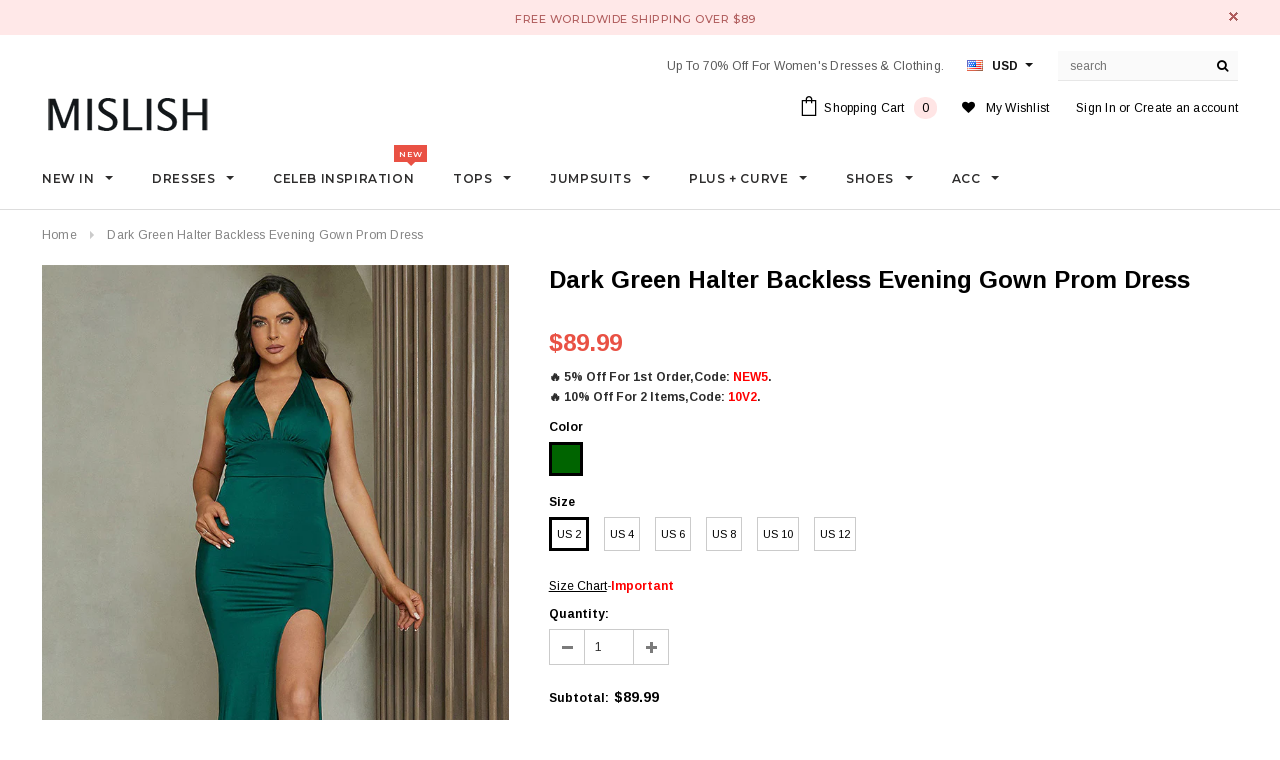

--- FILE ---
content_type: text/html; charset=utf-8
request_url: https://mislish.com/products/dark-green-halter-backless-evening-gown-prom-dress
body_size: 34109
content:
<!doctype html>
<html lang="en">
<!--[if lt IE 7]><html class="no-js lt-ie9 lt-ie8 lt-ie7" lang="en"> <![endif]-->
<!--[if IE 7]><html class="no-js lt-ie9 lt-ie8" lang="en"> <![endif]-->
<!--[if IE 8]><html class="no-js lt-ie9" lang="en"> <![endif]-->
<!--[if IE 9 ]><html class="ie9 no-js"> <![endif]-->
<!--[if (gt IE 9)|!(IE)]><!--> <html class="no-js"> <!--<![endif]-->
<head>
<script>
window.KiwiSizing = window.KiwiSizing === undefined ? {} : window.KiwiSizing;
KiwiSizing.shop = "bandagestar.myshopify.com";


KiwiSizing.data = {
  collections: "71411007603,65051721843,136982986867,413635903721,71354024051,65052278899,71411040371",
  tags: "$100 - $200,As in picture,Backless,Dark Green,Evening,Floor,Formal,Halter,Long,New In,Plunging,Polyester,Prom,Sexy,Sleeveless,Slit,Solid,Under $100,US 10,US 12,US 2,US 4,US 6,US 8,V-neck,Zipper Up",
  product: "8089747554537",
  vendor: "Mislish",
  type: "Dresses",
  title: "Dark Green Halter Backless Evening Gown Prom Dress",
  images: ["\/\/mislish.com\/cdn\/shop\/products\/DarkGreenHalterBacklessEveningGownPromDress_4.jpg?v=1680845699","\/\/mislish.com\/cdn\/shop\/products\/DarkGreenHalterBacklessEveningGownPromDress_3.jpg?v=1680845699","\/\/mislish.com\/cdn\/shop\/products\/DarkGreenHalterBacklessEveningGownPromDress_1.jpg?v=1680845699","\/\/mislish.com\/cdn\/shop\/products\/DarkGreenHalterBacklessEveningGownPromDress_2.jpg?v=1680845699"],
  options: [{"name":"Color","position":1,"values":["Dark Green"]},{"name":"Size","position":2,"values":["US 2","US 4","US 6","US 8","US 10","US 12"]}],
  variants: [{"id":44571755053289,"title":"Dark Green \/ US 2","option1":"Dark Green","option2":"US 2","option3":null,"sku":"FF2507-1","requires_shipping":true,"taxable":true,"featured_image":{"id":40684808306921,"product_id":8089747554537,"position":1,"created_at":"2023-04-07T13:34:52+08:00","updated_at":"2023-04-07T13:34:59+08:00","alt":"Dark Green Halter Backless Evening Gown Prom Dress","width":667,"height":1000,"src":"\/\/mislish.com\/cdn\/shop\/products\/DarkGreenHalterBacklessEveningGownPromDress_4.jpg?v=1680845699","variant_ids":[44571755053289,44571755118825,44571755184361,44571755249897,44571755315433,44571755380969]},"available":true,"name":"Dark Green Halter Backless Evening Gown Prom Dress - Dark Green \/ US 2","public_title":"Dark Green \/ US 2","options":["Dark Green","US 2"],"price":8999,"weight":990,"compare_at_price":0,"inventory_management":"shopify","barcode":null,"featured_media":{"alt":"Dark Green Halter Backless Evening Gown Prom Dress","id":33288484192489,"position":1,"preview_image":{"aspect_ratio":0.667,"height":1000,"width":667,"src":"\/\/mislish.com\/cdn\/shop\/products\/DarkGreenHalterBacklessEveningGownPromDress_4.jpg?v=1680845699"}},"requires_selling_plan":false,"selling_plan_allocations":[]},{"id":44571755118825,"title":"Dark Green \/ US 4","option1":"Dark Green","option2":"US 4","option3":null,"sku":"FF2507-2","requires_shipping":true,"taxable":true,"featured_image":{"id":40684808306921,"product_id":8089747554537,"position":1,"created_at":"2023-04-07T13:34:52+08:00","updated_at":"2023-04-07T13:34:59+08:00","alt":"Dark Green Halter Backless Evening Gown Prom Dress","width":667,"height":1000,"src":"\/\/mislish.com\/cdn\/shop\/products\/DarkGreenHalterBacklessEveningGownPromDress_4.jpg?v=1680845699","variant_ids":[44571755053289,44571755118825,44571755184361,44571755249897,44571755315433,44571755380969]},"available":true,"name":"Dark Green Halter Backless Evening Gown Prom Dress - Dark Green \/ US 4","public_title":"Dark Green \/ US 4","options":["Dark Green","US 4"],"price":8999,"weight":990,"compare_at_price":0,"inventory_management":"shopify","barcode":null,"featured_media":{"alt":"Dark Green Halter Backless Evening Gown Prom Dress","id":33288484192489,"position":1,"preview_image":{"aspect_ratio":0.667,"height":1000,"width":667,"src":"\/\/mislish.com\/cdn\/shop\/products\/DarkGreenHalterBacklessEveningGownPromDress_4.jpg?v=1680845699"}},"requires_selling_plan":false,"selling_plan_allocations":[]},{"id":44571755184361,"title":"Dark Green \/ US 6","option1":"Dark Green","option2":"US 6","option3":null,"sku":"FF2507-3","requires_shipping":true,"taxable":true,"featured_image":{"id":40684808306921,"product_id":8089747554537,"position":1,"created_at":"2023-04-07T13:34:52+08:00","updated_at":"2023-04-07T13:34:59+08:00","alt":"Dark Green Halter Backless Evening Gown Prom Dress","width":667,"height":1000,"src":"\/\/mislish.com\/cdn\/shop\/products\/DarkGreenHalterBacklessEveningGownPromDress_4.jpg?v=1680845699","variant_ids":[44571755053289,44571755118825,44571755184361,44571755249897,44571755315433,44571755380969]},"available":true,"name":"Dark Green Halter Backless Evening Gown Prom Dress - Dark Green \/ US 6","public_title":"Dark Green \/ US 6","options":["Dark Green","US 6"],"price":8999,"weight":990,"compare_at_price":0,"inventory_management":"shopify","barcode":null,"featured_media":{"alt":"Dark Green Halter Backless Evening Gown Prom Dress","id":33288484192489,"position":1,"preview_image":{"aspect_ratio":0.667,"height":1000,"width":667,"src":"\/\/mislish.com\/cdn\/shop\/products\/DarkGreenHalterBacklessEveningGownPromDress_4.jpg?v=1680845699"}},"requires_selling_plan":false,"selling_plan_allocations":[]},{"id":44571755249897,"title":"Dark Green \/ US 8","option1":"Dark Green","option2":"US 8","option3":null,"sku":"FF2507-4","requires_shipping":true,"taxable":true,"featured_image":{"id":40684808306921,"product_id":8089747554537,"position":1,"created_at":"2023-04-07T13:34:52+08:00","updated_at":"2023-04-07T13:34:59+08:00","alt":"Dark Green Halter Backless Evening Gown Prom Dress","width":667,"height":1000,"src":"\/\/mislish.com\/cdn\/shop\/products\/DarkGreenHalterBacklessEveningGownPromDress_4.jpg?v=1680845699","variant_ids":[44571755053289,44571755118825,44571755184361,44571755249897,44571755315433,44571755380969]},"available":true,"name":"Dark Green Halter Backless Evening Gown Prom Dress - Dark Green \/ US 8","public_title":"Dark Green \/ US 8","options":["Dark Green","US 8"],"price":8999,"weight":990,"compare_at_price":0,"inventory_management":"shopify","barcode":null,"featured_media":{"alt":"Dark Green Halter Backless Evening Gown Prom Dress","id":33288484192489,"position":1,"preview_image":{"aspect_ratio":0.667,"height":1000,"width":667,"src":"\/\/mislish.com\/cdn\/shop\/products\/DarkGreenHalterBacklessEveningGownPromDress_4.jpg?v=1680845699"}},"requires_selling_plan":false,"selling_plan_allocations":[]},{"id":44571755315433,"title":"Dark Green \/ US 10","option1":"Dark Green","option2":"US 10","option3":null,"sku":"FF2507-5","requires_shipping":true,"taxable":true,"featured_image":{"id":40684808306921,"product_id":8089747554537,"position":1,"created_at":"2023-04-07T13:34:52+08:00","updated_at":"2023-04-07T13:34:59+08:00","alt":"Dark Green Halter Backless Evening Gown Prom Dress","width":667,"height":1000,"src":"\/\/mislish.com\/cdn\/shop\/products\/DarkGreenHalterBacklessEveningGownPromDress_4.jpg?v=1680845699","variant_ids":[44571755053289,44571755118825,44571755184361,44571755249897,44571755315433,44571755380969]},"available":true,"name":"Dark Green Halter Backless Evening Gown Prom Dress - Dark Green \/ US 10","public_title":"Dark Green \/ US 10","options":["Dark Green","US 10"],"price":8999,"weight":990,"compare_at_price":0,"inventory_management":"shopify","barcode":null,"featured_media":{"alt":"Dark Green Halter Backless Evening Gown Prom Dress","id":33288484192489,"position":1,"preview_image":{"aspect_ratio":0.667,"height":1000,"width":667,"src":"\/\/mislish.com\/cdn\/shop\/products\/DarkGreenHalterBacklessEveningGownPromDress_4.jpg?v=1680845699"}},"requires_selling_plan":false,"selling_plan_allocations":[]},{"id":44571755380969,"title":"Dark Green \/ US 12","option1":"Dark Green","option2":"US 12","option3":null,"sku":"FF2507-6","requires_shipping":true,"taxable":true,"featured_image":{"id":40684808306921,"product_id":8089747554537,"position":1,"created_at":"2023-04-07T13:34:52+08:00","updated_at":"2023-04-07T13:34:59+08:00","alt":"Dark Green Halter Backless Evening Gown Prom Dress","width":667,"height":1000,"src":"\/\/mislish.com\/cdn\/shop\/products\/DarkGreenHalterBacklessEveningGownPromDress_4.jpg?v=1680845699","variant_ids":[44571755053289,44571755118825,44571755184361,44571755249897,44571755315433,44571755380969]},"available":true,"name":"Dark Green Halter Backless Evening Gown Prom Dress - Dark Green \/ US 12","public_title":"Dark Green \/ US 12","options":["Dark Green","US 12"],"price":8999,"weight":990,"compare_at_price":0,"inventory_management":"shopify","barcode":null,"featured_media":{"alt":"Dark Green Halter Backless Evening Gown Prom Dress","id":33288484192489,"position":1,"preview_image":{"aspect_ratio":0.667,"height":1000,"width":667,"src":"\/\/mislish.com\/cdn\/shop\/products\/DarkGreenHalterBacklessEveningGownPromDress_4.jpg?v=1680845699"}},"requires_selling_plan":false,"selling_plan_allocations":[]}],
};

</script>

  <!-- Basic page needs ================================================== -->
  <meta charset="utf-8">
  <meta http-equiv="X-UA-Compatible" content="IE=edge,chrome=1">
  <meta name="msvalidate.01" content="43AD9A0C49F48FA754A0BD98296B4DFE" />
  <meta name="facebook-domain-verification" content="ma0j11c96ijiw0c80q3nsjwex9oa3z" />
  <meta name="google-site-verification" content="MM6837lFeMLNPl-oD2gkUUlUnj6mtfRBtsdltZKJZ6M" />
<meta name="p:domain_verify" content="622ecabba82da7128d4cf80e3289633b"/>
  <!-- Title and description ================================================== -->
  <title>
  Dark Green Halter Backless Evening Gown Prom Dress &ndash; Mislish
  </title>

  
  <meta name="description" content="Dark Green Halter Backless Evening Gown Prom Dress. PRODUCT DETAILS SKU: FF2507. Available In Dark Green.  Halter. Floor. Length: 58&#39;&#39;(Based on size 8). Polyester.">
  


  <!-- Product meta ================================================== -->
  





<meta property="og:site_name" content="Mislish">
<meta property="og:url" content="https://mislish.com/products/dark-green-halter-backless-evening-gown-prom-dress">
<meta property="og:title" content="Dark Green Halter Backless Evening Gown Prom Dress">
<meta property="og:type" content="product">
<meta property="og:description" content="Dark Green Halter Backless Evening Gown Prom Dress. PRODUCT DETAILS SKU: FF2507. Available In Dark Green.  Halter. Floor. Length: 58&#39;&#39;(Based on size 8). Polyester.">

  <meta property="og:price:amount" content="89.99">
  <meta property="og:price:currency" content="USD">

<meta property="og:image" content="http://mislish.com/cdn/shop/products/DarkGreenHalterBacklessEveningGownPromDress_4_1200x1200.jpg?v=1680845699"><meta property="og:image" content="http://mislish.com/cdn/shop/products/DarkGreenHalterBacklessEveningGownPromDress_3_1200x1200.jpg?v=1680845699"><meta property="og:image" content="http://mislish.com/cdn/shop/products/DarkGreenHalterBacklessEveningGownPromDress_1_1200x1200.jpg?v=1680845699">
<meta property="og:image:secure_url" content="https://mislish.com/cdn/shop/products/DarkGreenHalterBacklessEveningGownPromDress_4_1200x1200.jpg?v=1680845699"><meta property="og:image:secure_url" content="https://mislish.com/cdn/shop/products/DarkGreenHalterBacklessEveningGownPromDress_3_1200x1200.jpg?v=1680845699"><meta property="og:image:secure_url" content="https://mislish.com/cdn/shop/products/DarkGreenHalterBacklessEveningGownPromDress_1_1200x1200.jpg?v=1680845699">


<meta name="twitter:card" content="summary_large_image">
<meta name="twitter:title" content="Dark Green Halter Backless Evening Gown Prom Dress">
<meta name="twitter:description" content="Dark Green Halter Backless Evening Gown Prom Dress. PRODUCT DETAILS SKU: FF2507. Available In Dark Green.  Halter. Floor. Length: 58&#39;&#39;(Based on size 8). Polyester.">

  <!-- /snippets/twitter-card.liquid -->





  <meta name="twitter:card" content="product">
  <meta name="twitter:title" content="Dark Green Halter Backless Evening Gown Prom Dress">
  <meta name="twitter:description" content="Dark Green Halter Backless Evening Gown Prom Dress.
PRODUCT DETAILS

SKU: FF2507.
Available In Dark Green. 
Halter.

Floor.
Length: 58&#39;&#39;(Based on size 8).
Polyester.

">
  <meta name="twitter:image" content="https://mislish.com/cdn/shop/products/DarkGreenHalterBacklessEveningGownPromDress_4_medium.jpg?v=1680845699">
  <meta name="twitter:image:width" content="240">
  <meta name="twitter:image:height" content="240">
  <meta name="twitter:label1" content="Price">
  <meta name="twitter:data1" content="$89.99">
  
  <meta name="twitter:label2" content="Brand">
  <meta name="twitter:data2" content="Mislish">
  



  <!-- Helpers ================================================== -->
  <link rel="canonical" href="https://mislish.com/products/dark-green-halter-backless-evening-gown-prom-dress">
  <meta name='viewport' content='width=device-width,initial-scale=1.0, user-scalable=0' >
  
  <!-- Favicon -->
   
    <link rel="shortcut icon" href="//mislish.com/cdn/shop/files/farvirate_32x32.png?v=1613643439" type="image/png">
  
 
   <!-- fonts -->
  
<script type="text/javascript">
  WebFontConfig = {
    google: { families: [ 
      
          'Montserrat:100,200,300,400,500,600,700,800,900'
	  
      
      
      	
      		,
      	      
        'Arimo:100,200,300,400,500,600,700,800,900'
	  
      
      
      	
      		,
      	      
        'Arimo:100,200,300,400,500,600,700,800,900'
	  
      
      
    ] }
  };
  (function() {
    var wf = document.createElement('script');
    wf.src = ('https:' == document.location.protocol ? 'https' : 'http') +
      '://ajax.googleapis.com/ajax/libs/webfont/1/webfont.js';
    wf.type = 'text/javascript';
    wf.async = 'true';
    var s = document.getElementsByTagName('script')[0];
    s.parentNode.insertBefore(wf, s);
  })(); 
</script>

  
   <!-- Styles -->
   <link href="//mislish.com/cdn/shop/t/4/assets/bootstrap.min.css?v=172242621527794887201684917231" rel="stylesheet" type="text/css" media="all" />
<link rel="stylesheet" href="//maxcdn.bootstrapcdn.com/font-awesome/4.7.0/css/font-awesome.min.css">
<link rel="stylesheet" type="text/css" href="//cdn.jsdelivr.net/jquery.slick/1.6.0/slick.css"/>

<!-- Theme base and media queries -->
<link href="//mislish.com/cdn/shop/t/4/assets/owl.carousel.css?v=110508842938087914561538020432" rel="stylesheet" type="text/css" media="all" />
<link href="//mislish.com/cdn/shop/t/4/assets/owl.theme.css?v=26972935624028443691538020433" rel="stylesheet" type="text/css" media="all" />



<link href="//mislish.com/cdn/shop/t/4/assets/selectize.bootstrap3.css?v=118966386664581825661538020433" rel="stylesheet" type="text/css" media="all" />
<link href="//mislish.com/cdn/shop/t/4/assets/jquery.fancybox.css?v=89610375720255671161538020429" rel="stylesheet" type="text/css" media="all" />



<link href="//mislish.com/cdn/shop/t/4/assets/theme-styles.css?v=46361622931272329071739966310" rel="stylesheet" type="text/css" media="all" />
<link href="//mislish.com/cdn/shop/t/4/assets/theme-styles-setting.css?v=81096606806089560331650516791" rel="stylesheet" type="text/css" media="all" />
<link href="//mislish.com/cdn/shop/t/4/assets/theme-styles-responsive.css?v=128518760197499702661700199742" rel="stylesheet" type="text/css" media="all" />

<!-- <link href="//mislish.com/cdn/shop/t/4/assets/default-skin.css?v=1076866869276905351538020419" rel="stylesheet" type="text/css" media="all" /> -->

<link href="//mislish.com/cdn/shop/t/4/assets/animate.css?v=107502980827701580791538020410" rel="stylesheet" type="text/css" media="all" />
  
   <!-- Scripts -->
  <script src="//ajax.googleapis.com/ajax/libs/jquery/1.11.0/jquery.min.js" type="text/javascript"></script>
<script src="//mislish.com/cdn/shop/t/4/assets/jquery-cookie.min.js?v=72365755745404048181538020426" type="text/javascript"></script>
<script src="//mislish.com/cdn/shop/t/4/assets/selectize.min.js?v=70245539515728390161538020433" type="text/javascript"></script>
<script src="//mislish.com/cdn/shop/t/4/assets/jquery.nicescroll.min.js?v=166122000064107150281538020430" type="text/javascript"></script>
<script src="//mislish.com/cdn/shop/t/4/assets/jquery.fitvid.js?v=8044612188741632641538020429" type="text/javascript"></script>

<script>
  window.ajax_cart = true;
  window.money_format = "<span class=money>${{amount}}</span>";
  window.shop_currency = "USD";
  window.show_multiple_currencies = true;
  window.loading_url = "//mislish.com/cdn/shop/t/4/assets/loading.gif?v=50837312686733260831538020432"; 
  window.use_color_swatch = true;
//   window.product_image_resize = false;
  window.enable_sidebar_multiple_choice = true;
  window.dropdowncart_type = "hover";
  window.file_url = "//mislish.com/cdn/shop/files/?v=2080";
  window.asset_url = "";
  
//   window.images_size = {
//     is_crop: false,
//     ratio_width : 1,
//     ratio_height : 1.35,
//   };
  
  window.inventory_text = {
    in_stock: "In stock",
    many_in_stock: "Many in stock",
    out_of_stock: "Out of stock",
    add_to_cart: "Add to Cart",
    sold_out: "Sold Out",
    unavailable: "Unavailable"
  };
          
  window.multi_lang = false;
  window.show_sidebar ="Show Sidebar";
  window.hide_sidebar ="Hide Sidebar";
</script>



  <!-- Header hook for plugins ================================================== -->
  <script>window.performance && window.performance.mark && window.performance.mark('shopify.content_for_header.start');</script><meta id="shopify-digital-wallet" name="shopify-digital-wallet" content="/8664350835/digital_wallets/dialog">
<meta name="shopify-checkout-api-token" content="0d8a1ddd062910c68c2aa6269d4d74b9">
<meta id="in-context-paypal-metadata" data-shop-id="8664350835" data-venmo-supported="false" data-environment="production" data-locale="en_US" data-paypal-v4="true" data-currency="USD">
<link rel="alternate" type="application/json+oembed" href="https://mislish.com/products/dark-green-halter-backless-evening-gown-prom-dress.oembed">
<script async="async" src="/checkouts/internal/preloads.js?locale=en-US"></script>
<script id="shopify-features" type="application/json">{"accessToken":"0d8a1ddd062910c68c2aa6269d4d74b9","betas":["rich-media-storefront-analytics"],"domain":"mislish.com","predictiveSearch":true,"shopId":8664350835,"locale":"en"}</script>
<script>var Shopify = Shopify || {};
Shopify.shop = "bandagestar.myshopify.com";
Shopify.locale = "en";
Shopify.currency = {"active":"USD","rate":"1.0"};
Shopify.country = "US";
Shopify.theme = {"name":"Mislish-1-0-0","id":29248422003,"schema_name":"Mislish","schema_version":"2.0.8","theme_store_id":null,"role":"main"};
Shopify.theme.handle = "null";
Shopify.theme.style = {"id":null,"handle":null};
Shopify.cdnHost = "mislish.com/cdn";
Shopify.routes = Shopify.routes || {};
Shopify.routes.root = "/";</script>
<script type="module">!function(o){(o.Shopify=o.Shopify||{}).modules=!0}(window);</script>
<script>!function(o){function n(){var o=[];function n(){o.push(Array.prototype.slice.apply(arguments))}return n.q=o,n}var t=o.Shopify=o.Shopify||{};t.loadFeatures=n(),t.autoloadFeatures=n()}(window);</script>
<script id="shop-js-analytics" type="application/json">{"pageType":"product"}</script>
<script defer="defer" async type="module" src="//mislish.com/cdn/shopifycloud/shop-js/modules/v2/client.init-shop-cart-sync_BN7fPSNr.en.esm.js"></script>
<script defer="defer" async type="module" src="//mislish.com/cdn/shopifycloud/shop-js/modules/v2/chunk.common_Cbph3Kss.esm.js"></script>
<script defer="defer" async type="module" src="//mislish.com/cdn/shopifycloud/shop-js/modules/v2/chunk.modal_DKumMAJ1.esm.js"></script>
<script type="module">
  await import("//mislish.com/cdn/shopifycloud/shop-js/modules/v2/client.init-shop-cart-sync_BN7fPSNr.en.esm.js");
await import("//mislish.com/cdn/shopifycloud/shop-js/modules/v2/chunk.common_Cbph3Kss.esm.js");
await import("//mislish.com/cdn/shopifycloud/shop-js/modules/v2/chunk.modal_DKumMAJ1.esm.js");

  window.Shopify.SignInWithShop?.initShopCartSync?.({"fedCMEnabled":true,"windoidEnabled":true});

</script>
<script>(function() {
  var isLoaded = false;
  function asyncLoad() {
    if (isLoaded) return;
    isLoaded = true;
    var urls = ["https:\/\/app.kiwisizing.com\/web\/js\/dist\/kiwiSizing\/plugin\/SizingPlugin.prod.js?v=331\u0026shop=bandagestar.myshopify.com","\/\/cdn.shopify.com\/proxy\/4f23ee54bd519ef4ac66c81e9aeb4b59cc6018f1215c26c2043891ce69d92e2d\/api.goaffpro.com\/loader.js?shop=bandagestar.myshopify.com\u0026sp-cache-control=cHVibGljLCBtYXgtYWdlPTkwMA"];
    for (var i = 0; i < urls.length; i++) {
      var s = document.createElement('script');
      s.type = 'text/javascript';
      s.async = true;
      s.src = urls[i];
      var x = document.getElementsByTagName('script')[0];
      x.parentNode.insertBefore(s, x);
    }
  };
  if(window.attachEvent) {
    window.attachEvent('onload', asyncLoad);
  } else {
    window.addEventListener('load', asyncLoad, false);
  }
})();</script>
<script id="__st">var __st={"a":8664350835,"offset":28800,"reqid":"8dfb0da2-392e-470d-b499-fba298e07882-1769816310","pageurl":"mislish.com\/products\/dark-green-halter-backless-evening-gown-prom-dress","u":"0589288b7ce2","p":"product","rtyp":"product","rid":8089747554537};</script>
<script>window.ShopifyPaypalV4VisibilityTracking = true;</script>
<script id="captcha-bootstrap">!function(){'use strict';const t='contact',e='account',n='new_comment',o=[[t,t],['blogs',n],['comments',n],[t,'customer']],c=[[e,'customer_login'],[e,'guest_login'],[e,'recover_customer_password'],[e,'create_customer']],r=t=>t.map((([t,e])=>`form[action*='/${t}']:not([data-nocaptcha='true']) input[name='form_type'][value='${e}']`)).join(','),a=t=>()=>t?[...document.querySelectorAll(t)].map((t=>t.form)):[];function s(){const t=[...o],e=r(t);return a(e)}const i='password',u='form_key',d=['recaptcha-v3-token','g-recaptcha-response','h-captcha-response',i],f=()=>{try{return window.sessionStorage}catch{return}},m='__shopify_v',_=t=>t.elements[u];function p(t,e,n=!1){try{const o=window.sessionStorage,c=JSON.parse(o.getItem(e)),{data:r}=function(t){const{data:e,action:n}=t;return t[m]||n?{data:e,action:n}:{data:t,action:n}}(c);for(const[e,n]of Object.entries(r))t.elements[e]&&(t.elements[e].value=n);n&&o.removeItem(e)}catch(o){console.error('form repopulation failed',{error:o})}}const l='form_type',E='cptcha';function T(t){t.dataset[E]=!0}const w=window,h=w.document,L='Shopify',v='ce_forms',y='captcha';let A=!1;((t,e)=>{const n=(g='f06e6c50-85a8-45c8-87d0-21a2b65856fe',I='https://cdn.shopify.com/shopifycloud/storefront-forms-hcaptcha/ce_storefront_forms_captcha_hcaptcha.v1.5.2.iife.js',D={infoText:'Protected by hCaptcha',privacyText:'Privacy',termsText:'Terms'},(t,e,n)=>{const o=w[L][v],c=o.bindForm;if(c)return c(t,g,e,D).then(n);var r;o.q.push([[t,g,e,D],n]),r=I,A||(h.body.append(Object.assign(h.createElement('script'),{id:'captcha-provider',async:!0,src:r})),A=!0)});var g,I,D;w[L]=w[L]||{},w[L][v]=w[L][v]||{},w[L][v].q=[],w[L][y]=w[L][y]||{},w[L][y].protect=function(t,e){n(t,void 0,e),T(t)},Object.freeze(w[L][y]),function(t,e,n,w,h,L){const[v,y,A,g]=function(t,e,n){const i=e?o:[],u=t?c:[],d=[...i,...u],f=r(d),m=r(i),_=r(d.filter((([t,e])=>n.includes(e))));return[a(f),a(m),a(_),s()]}(w,h,L),I=t=>{const e=t.target;return e instanceof HTMLFormElement?e:e&&e.form},D=t=>v().includes(t);t.addEventListener('submit',(t=>{const e=I(t);if(!e)return;const n=D(e)&&!e.dataset.hcaptchaBound&&!e.dataset.recaptchaBound,o=_(e),c=g().includes(e)&&(!o||!o.value);(n||c)&&t.preventDefault(),c&&!n&&(function(t){try{if(!f())return;!function(t){const e=f();if(!e)return;const n=_(t);if(!n)return;const o=n.value;o&&e.removeItem(o)}(t);const e=Array.from(Array(32),(()=>Math.random().toString(36)[2])).join('');!function(t,e){_(t)||t.append(Object.assign(document.createElement('input'),{type:'hidden',name:u})),t.elements[u].value=e}(t,e),function(t,e){const n=f();if(!n)return;const o=[...t.querySelectorAll(`input[type='${i}']`)].map((({name:t})=>t)),c=[...d,...o],r={};for(const[a,s]of new FormData(t).entries())c.includes(a)||(r[a]=s);n.setItem(e,JSON.stringify({[m]:1,action:t.action,data:r}))}(t,e)}catch(e){console.error('failed to persist form',e)}}(e),e.submit())}));const S=(t,e)=>{t&&!t.dataset[E]&&(n(t,e.some((e=>e===t))),T(t))};for(const o of['focusin','change'])t.addEventListener(o,(t=>{const e=I(t);D(e)&&S(e,y())}));const B=e.get('form_key'),M=e.get(l),P=B&&M;t.addEventListener('DOMContentLoaded',(()=>{const t=y();if(P)for(const e of t)e.elements[l].value===M&&p(e,B);[...new Set([...A(),...v().filter((t=>'true'===t.dataset.shopifyCaptcha))])].forEach((e=>S(e,t)))}))}(h,new URLSearchParams(w.location.search),n,t,e,['guest_login'])})(!0,!0)}();</script>
<script integrity="sha256-4kQ18oKyAcykRKYeNunJcIwy7WH5gtpwJnB7kiuLZ1E=" data-source-attribution="shopify.loadfeatures" defer="defer" src="//mislish.com/cdn/shopifycloud/storefront/assets/storefront/load_feature-a0a9edcb.js" crossorigin="anonymous"></script>
<script data-source-attribution="shopify.dynamic_checkout.dynamic.init">var Shopify=Shopify||{};Shopify.PaymentButton=Shopify.PaymentButton||{isStorefrontPortableWallets:!0,init:function(){window.Shopify.PaymentButton.init=function(){};var t=document.createElement("script");t.src="https://mislish.com/cdn/shopifycloud/portable-wallets/latest/portable-wallets.en.js",t.type="module",document.head.appendChild(t)}};
</script>
<script data-source-attribution="shopify.dynamic_checkout.buyer_consent">
  function portableWalletsHideBuyerConsent(e){var t=document.getElementById("shopify-buyer-consent"),n=document.getElementById("shopify-subscription-policy-button");t&&n&&(t.classList.add("hidden"),t.setAttribute("aria-hidden","true"),n.removeEventListener("click",e))}function portableWalletsShowBuyerConsent(e){var t=document.getElementById("shopify-buyer-consent"),n=document.getElementById("shopify-subscription-policy-button");t&&n&&(t.classList.remove("hidden"),t.removeAttribute("aria-hidden"),n.addEventListener("click",e))}window.Shopify?.PaymentButton&&(window.Shopify.PaymentButton.hideBuyerConsent=portableWalletsHideBuyerConsent,window.Shopify.PaymentButton.showBuyerConsent=portableWalletsShowBuyerConsent);
</script>
<script>
  function portableWalletsCleanup(e){e&&e.src&&console.error("Failed to load portable wallets script "+e.src);var t=document.querySelectorAll("shopify-accelerated-checkout .shopify-payment-button__skeleton, shopify-accelerated-checkout-cart .wallet-cart-button__skeleton"),e=document.getElementById("shopify-buyer-consent");for(let e=0;e<t.length;e++)t[e].remove();e&&e.remove()}function portableWalletsNotLoadedAsModule(e){e instanceof ErrorEvent&&"string"==typeof e.message&&e.message.includes("import.meta")&&"string"==typeof e.filename&&e.filename.includes("portable-wallets")&&(window.removeEventListener("error",portableWalletsNotLoadedAsModule),window.Shopify.PaymentButton.failedToLoad=e,"loading"===document.readyState?document.addEventListener("DOMContentLoaded",window.Shopify.PaymentButton.init):window.Shopify.PaymentButton.init())}window.addEventListener("error",portableWalletsNotLoadedAsModule);
</script>

<script type="module" src="https://mislish.com/cdn/shopifycloud/portable-wallets/latest/portable-wallets.en.js" onError="portableWalletsCleanup(this)" crossorigin="anonymous"></script>
<script nomodule>
  document.addEventListener("DOMContentLoaded", portableWalletsCleanup);
</script>

<link id="shopify-accelerated-checkout-styles" rel="stylesheet" media="screen" href="https://mislish.com/cdn/shopifycloud/portable-wallets/latest/accelerated-checkout-backwards-compat.css" crossorigin="anonymous">
<style id="shopify-accelerated-checkout-cart">
        #shopify-buyer-consent {
  margin-top: 1em;
  display: inline-block;
  width: 100%;
}

#shopify-buyer-consent.hidden {
  display: none;
}

#shopify-subscription-policy-button {
  background: none;
  border: none;
  padding: 0;
  text-decoration: underline;
  font-size: inherit;
  cursor: pointer;
}

#shopify-subscription-policy-button::before {
  box-shadow: none;
}

      </style>

<script>window.performance && window.performance.mark && window.performance.mark('shopify.content_for_header.end');</script>

  <!--[if lt IE 9]>
  <script src="//html5shiv.googlecode.com/svn/trunk/html5.js" type="text/javascript"></script>
  <![endif]-->

  
  


<script>
    
    
    
    
    var gsf_conversion_data = {page_type : 'product', event : 'view_item', data : {product_data : [{variant_id : 44571755053289, product_id : 8089747554537, name : "Dark Green Halter Backless Evening Gown Prom Dress", price : "89.99", currency : "USD", sku : "FF2507-1", brand : "Mislish", variant : "Dark Green / US 2", category : "Dresses", quantity : "99" }], total_price : "89.99", shop_currency : "USD"}};
    
</script>

<link href="https://monorail-edge.shopifysvc.com" rel="dns-prefetch">
<script>(function(){if ("sendBeacon" in navigator && "performance" in window) {try {var session_token_from_headers = performance.getEntriesByType('navigation')[0].serverTiming.find(x => x.name == '_s').description;} catch {var session_token_from_headers = undefined;}var session_cookie_matches = document.cookie.match(/_shopify_s=([^;]*)/);var session_token_from_cookie = session_cookie_matches && session_cookie_matches.length === 2 ? session_cookie_matches[1] : "";var session_token = session_token_from_headers || session_token_from_cookie || "";function handle_abandonment_event(e) {var entries = performance.getEntries().filter(function(entry) {return /monorail-edge.shopifysvc.com/.test(entry.name);});if (!window.abandonment_tracked && entries.length === 0) {window.abandonment_tracked = true;var currentMs = Date.now();var navigation_start = performance.timing.navigationStart;var payload = {shop_id: 8664350835,url: window.location.href,navigation_start,duration: currentMs - navigation_start,session_token,page_type: "product"};window.navigator.sendBeacon("https://monorail-edge.shopifysvc.com/v1/produce", JSON.stringify({schema_id: "online_store_buyer_site_abandonment/1.1",payload: payload,metadata: {event_created_at_ms: currentMs,event_sent_at_ms: currentMs}}));}}window.addEventListener('pagehide', handle_abandonment_event);}}());</script>
<script id="web-pixels-manager-setup">(function e(e,d,r,n,o){if(void 0===o&&(o={}),!Boolean(null===(a=null===(i=window.Shopify)||void 0===i?void 0:i.analytics)||void 0===a?void 0:a.replayQueue)){var i,a;window.Shopify=window.Shopify||{};var t=window.Shopify;t.analytics=t.analytics||{};var s=t.analytics;s.replayQueue=[],s.publish=function(e,d,r){return s.replayQueue.push([e,d,r]),!0};try{self.performance.mark("wpm:start")}catch(e){}var l=function(){var e={modern:/Edge?\/(1{2}[4-9]|1[2-9]\d|[2-9]\d{2}|\d{4,})\.\d+(\.\d+|)|Firefox\/(1{2}[4-9]|1[2-9]\d|[2-9]\d{2}|\d{4,})\.\d+(\.\d+|)|Chrom(ium|e)\/(9{2}|\d{3,})\.\d+(\.\d+|)|(Maci|X1{2}).+ Version\/(15\.\d+|(1[6-9]|[2-9]\d|\d{3,})\.\d+)([,.]\d+|)( \(\w+\)|)( Mobile\/\w+|) Safari\/|Chrome.+OPR\/(9{2}|\d{3,})\.\d+\.\d+|(CPU[ +]OS|iPhone[ +]OS|CPU[ +]iPhone|CPU IPhone OS|CPU iPad OS)[ +]+(15[._]\d+|(1[6-9]|[2-9]\d|\d{3,})[._]\d+)([._]\d+|)|Android:?[ /-](13[3-9]|1[4-9]\d|[2-9]\d{2}|\d{4,})(\.\d+|)(\.\d+|)|Android.+Firefox\/(13[5-9]|1[4-9]\d|[2-9]\d{2}|\d{4,})\.\d+(\.\d+|)|Android.+Chrom(ium|e)\/(13[3-9]|1[4-9]\d|[2-9]\d{2}|\d{4,})\.\d+(\.\d+|)|SamsungBrowser\/([2-9]\d|\d{3,})\.\d+/,legacy:/Edge?\/(1[6-9]|[2-9]\d|\d{3,})\.\d+(\.\d+|)|Firefox\/(5[4-9]|[6-9]\d|\d{3,})\.\d+(\.\d+|)|Chrom(ium|e)\/(5[1-9]|[6-9]\d|\d{3,})\.\d+(\.\d+|)([\d.]+$|.*Safari\/(?![\d.]+ Edge\/[\d.]+$))|(Maci|X1{2}).+ Version\/(10\.\d+|(1[1-9]|[2-9]\d|\d{3,})\.\d+)([,.]\d+|)( \(\w+\)|)( Mobile\/\w+|) Safari\/|Chrome.+OPR\/(3[89]|[4-9]\d|\d{3,})\.\d+\.\d+|(CPU[ +]OS|iPhone[ +]OS|CPU[ +]iPhone|CPU IPhone OS|CPU iPad OS)[ +]+(10[._]\d+|(1[1-9]|[2-9]\d|\d{3,})[._]\d+)([._]\d+|)|Android:?[ /-](13[3-9]|1[4-9]\d|[2-9]\d{2}|\d{4,})(\.\d+|)(\.\d+|)|Mobile Safari.+OPR\/([89]\d|\d{3,})\.\d+\.\d+|Android.+Firefox\/(13[5-9]|1[4-9]\d|[2-9]\d{2}|\d{4,})\.\d+(\.\d+|)|Android.+Chrom(ium|e)\/(13[3-9]|1[4-9]\d|[2-9]\d{2}|\d{4,})\.\d+(\.\d+|)|Android.+(UC? ?Browser|UCWEB|U3)[ /]?(15\.([5-9]|\d{2,})|(1[6-9]|[2-9]\d|\d{3,})\.\d+)\.\d+|SamsungBrowser\/(5\.\d+|([6-9]|\d{2,})\.\d+)|Android.+MQ{2}Browser\/(14(\.(9|\d{2,})|)|(1[5-9]|[2-9]\d|\d{3,})(\.\d+|))(\.\d+|)|K[Aa][Ii]OS\/(3\.\d+|([4-9]|\d{2,})\.\d+)(\.\d+|)/},d=e.modern,r=e.legacy,n=navigator.userAgent;return n.match(d)?"modern":n.match(r)?"legacy":"unknown"}(),u="modern"===l?"modern":"legacy",c=(null!=n?n:{modern:"",legacy:""})[u],f=function(e){return[e.baseUrl,"/wpm","/b",e.hashVersion,"modern"===e.buildTarget?"m":"l",".js"].join("")}({baseUrl:d,hashVersion:r,buildTarget:u}),m=function(e){var d=e.version,r=e.bundleTarget,n=e.surface,o=e.pageUrl,i=e.monorailEndpoint;return{emit:function(e){var a=e.status,t=e.errorMsg,s=(new Date).getTime(),l=JSON.stringify({metadata:{event_sent_at_ms:s},events:[{schema_id:"web_pixels_manager_load/3.1",payload:{version:d,bundle_target:r,page_url:o,status:a,surface:n,error_msg:t},metadata:{event_created_at_ms:s}}]});if(!i)return console&&console.warn&&console.warn("[Web Pixels Manager] No Monorail endpoint provided, skipping logging."),!1;try{return self.navigator.sendBeacon.bind(self.navigator)(i,l)}catch(e){}var u=new XMLHttpRequest;try{return u.open("POST",i,!0),u.setRequestHeader("Content-Type","text/plain"),u.send(l),!0}catch(e){return console&&console.warn&&console.warn("[Web Pixels Manager] Got an unhandled error while logging to Monorail."),!1}}}}({version:r,bundleTarget:l,surface:e.surface,pageUrl:self.location.href,monorailEndpoint:e.monorailEndpoint});try{o.browserTarget=l,function(e){var d=e.src,r=e.async,n=void 0===r||r,o=e.onload,i=e.onerror,a=e.sri,t=e.scriptDataAttributes,s=void 0===t?{}:t,l=document.createElement("script"),u=document.querySelector("head"),c=document.querySelector("body");if(l.async=n,l.src=d,a&&(l.integrity=a,l.crossOrigin="anonymous"),s)for(var f in s)if(Object.prototype.hasOwnProperty.call(s,f))try{l.dataset[f]=s[f]}catch(e){}if(o&&l.addEventListener("load",o),i&&l.addEventListener("error",i),u)u.appendChild(l);else{if(!c)throw new Error("Did not find a head or body element to append the script");c.appendChild(l)}}({src:f,async:!0,onload:function(){if(!function(){var e,d;return Boolean(null===(d=null===(e=window.Shopify)||void 0===e?void 0:e.analytics)||void 0===d?void 0:d.initialized)}()){var d=window.webPixelsManager.init(e)||void 0;if(d){var r=window.Shopify.analytics;r.replayQueue.forEach((function(e){var r=e[0],n=e[1],o=e[2];d.publishCustomEvent(r,n,o)})),r.replayQueue=[],r.publish=d.publishCustomEvent,r.visitor=d.visitor,r.initialized=!0}}},onerror:function(){return m.emit({status:"failed",errorMsg:"".concat(f," has failed to load")})},sri:function(e){var d=/^sha384-[A-Za-z0-9+/=]+$/;return"string"==typeof e&&d.test(e)}(c)?c:"",scriptDataAttributes:o}),m.emit({status:"loading"})}catch(e){m.emit({status:"failed",errorMsg:(null==e?void 0:e.message)||"Unknown error"})}}})({shopId: 8664350835,storefrontBaseUrl: "https://mislish.com",extensionsBaseUrl: "https://extensions.shopifycdn.com/cdn/shopifycloud/web-pixels-manager",monorailEndpoint: "https://monorail-edge.shopifysvc.com/unstable/produce_batch",surface: "storefront-renderer",enabledBetaFlags: ["2dca8a86"],webPixelsConfigList: [{"id":"926318825","configuration":"{\"shop\":\"bandagestar.myshopify.com\",\"cookie_duration\":\"259200\"}","eventPayloadVersion":"v1","runtimeContext":"STRICT","scriptVersion":"a2e7513c3708f34b1f617d7ce88f9697","type":"APP","apiClientId":2744533,"privacyPurposes":["ANALYTICS","MARKETING"],"dataSharingAdjustments":{"protectedCustomerApprovalScopes":["read_customer_address","read_customer_email","read_customer_name","read_customer_personal_data","read_customer_phone"]}},{"id":"422248681","configuration":"{\"config\":\"{\\\"google_tag_ids\\\":[\\\"G-K6PTNM6FEW\\\"],\\\"gtag_events\\\":[{\\\"type\\\":\\\"begin_checkout\\\",\\\"action_label\\\":\\\"G-K6PTNM6FEW\\\"},{\\\"type\\\":\\\"search\\\",\\\"action_label\\\":\\\"G-K6PTNM6FEW\\\"},{\\\"type\\\":\\\"view_item\\\",\\\"action_label\\\":\\\"G-K6PTNM6FEW\\\"},{\\\"type\\\":\\\"purchase\\\",\\\"action_label\\\":\\\"G-K6PTNM6FEW\\\"},{\\\"type\\\":\\\"page_view\\\",\\\"action_label\\\":\\\"G-K6PTNM6FEW\\\"},{\\\"type\\\":\\\"add_payment_info\\\",\\\"action_label\\\":\\\"G-K6PTNM6FEW\\\"},{\\\"type\\\":\\\"add_to_cart\\\",\\\"action_label\\\":\\\"G-K6PTNM6FEW\\\"}],\\\"enable_monitoring_mode\\\":false}\"}","eventPayloadVersion":"v1","runtimeContext":"OPEN","scriptVersion":"b2a88bafab3e21179ed38636efcd8a93","type":"APP","apiClientId":1780363,"privacyPurposes":[],"dataSharingAdjustments":{"protectedCustomerApprovalScopes":["read_customer_address","read_customer_email","read_customer_name","read_customer_personal_data","read_customer_phone"]}},{"id":"shopify-app-pixel","configuration":"{}","eventPayloadVersion":"v1","runtimeContext":"STRICT","scriptVersion":"0450","apiClientId":"shopify-pixel","type":"APP","privacyPurposes":["ANALYTICS","MARKETING"]},{"id":"shopify-custom-pixel","eventPayloadVersion":"v1","runtimeContext":"LAX","scriptVersion":"0450","apiClientId":"shopify-pixel","type":"CUSTOM","privacyPurposes":["ANALYTICS","MARKETING"]}],isMerchantRequest: false,initData: {"shop":{"name":"Mislish","paymentSettings":{"currencyCode":"USD"},"myshopifyDomain":"bandagestar.myshopify.com","countryCode":"CN","storefrontUrl":"https:\/\/mislish.com"},"customer":null,"cart":null,"checkout":null,"productVariants":[{"price":{"amount":89.99,"currencyCode":"USD"},"product":{"title":"Dark Green Halter Backless Evening Gown Prom Dress","vendor":"Mislish","id":"8089747554537","untranslatedTitle":"Dark Green Halter Backless Evening Gown Prom Dress","url":"\/products\/dark-green-halter-backless-evening-gown-prom-dress","type":"Dresses"},"id":"44571755053289","image":{"src":"\/\/mislish.com\/cdn\/shop\/products\/DarkGreenHalterBacklessEveningGownPromDress_4.jpg?v=1680845699"},"sku":"FF2507-1","title":"Dark Green \/ US 2","untranslatedTitle":"Dark Green \/ US 2"},{"price":{"amount":89.99,"currencyCode":"USD"},"product":{"title":"Dark Green Halter Backless Evening Gown Prom Dress","vendor":"Mislish","id":"8089747554537","untranslatedTitle":"Dark Green Halter Backless Evening Gown Prom Dress","url":"\/products\/dark-green-halter-backless-evening-gown-prom-dress","type":"Dresses"},"id":"44571755118825","image":{"src":"\/\/mislish.com\/cdn\/shop\/products\/DarkGreenHalterBacklessEveningGownPromDress_4.jpg?v=1680845699"},"sku":"FF2507-2","title":"Dark Green \/ US 4","untranslatedTitle":"Dark Green \/ US 4"},{"price":{"amount":89.99,"currencyCode":"USD"},"product":{"title":"Dark Green Halter Backless Evening Gown Prom Dress","vendor":"Mislish","id":"8089747554537","untranslatedTitle":"Dark Green Halter Backless Evening Gown Prom Dress","url":"\/products\/dark-green-halter-backless-evening-gown-prom-dress","type":"Dresses"},"id":"44571755184361","image":{"src":"\/\/mislish.com\/cdn\/shop\/products\/DarkGreenHalterBacklessEveningGownPromDress_4.jpg?v=1680845699"},"sku":"FF2507-3","title":"Dark Green \/ US 6","untranslatedTitle":"Dark Green \/ US 6"},{"price":{"amount":89.99,"currencyCode":"USD"},"product":{"title":"Dark Green Halter Backless Evening Gown Prom Dress","vendor":"Mislish","id":"8089747554537","untranslatedTitle":"Dark Green Halter Backless Evening Gown Prom Dress","url":"\/products\/dark-green-halter-backless-evening-gown-prom-dress","type":"Dresses"},"id":"44571755249897","image":{"src":"\/\/mislish.com\/cdn\/shop\/products\/DarkGreenHalterBacklessEveningGownPromDress_4.jpg?v=1680845699"},"sku":"FF2507-4","title":"Dark Green \/ US 8","untranslatedTitle":"Dark Green \/ US 8"},{"price":{"amount":89.99,"currencyCode":"USD"},"product":{"title":"Dark Green Halter Backless Evening Gown Prom Dress","vendor":"Mislish","id":"8089747554537","untranslatedTitle":"Dark Green Halter Backless Evening Gown Prom Dress","url":"\/products\/dark-green-halter-backless-evening-gown-prom-dress","type":"Dresses"},"id":"44571755315433","image":{"src":"\/\/mislish.com\/cdn\/shop\/products\/DarkGreenHalterBacklessEveningGownPromDress_4.jpg?v=1680845699"},"sku":"FF2507-5","title":"Dark Green \/ US 10","untranslatedTitle":"Dark Green \/ US 10"},{"price":{"amount":89.99,"currencyCode":"USD"},"product":{"title":"Dark Green Halter Backless Evening Gown Prom Dress","vendor":"Mislish","id":"8089747554537","untranslatedTitle":"Dark Green Halter Backless Evening Gown Prom Dress","url":"\/products\/dark-green-halter-backless-evening-gown-prom-dress","type":"Dresses"},"id":"44571755380969","image":{"src":"\/\/mislish.com\/cdn\/shop\/products\/DarkGreenHalterBacklessEveningGownPromDress_4.jpg?v=1680845699"},"sku":"FF2507-6","title":"Dark Green \/ US 12","untranslatedTitle":"Dark Green \/ US 12"}],"purchasingCompany":null},},"https://mislish.com/cdn","1d2a099fw23dfb22ep557258f5m7a2edbae",{"modern":"","legacy":""},{"shopId":"8664350835","storefrontBaseUrl":"https:\/\/mislish.com","extensionBaseUrl":"https:\/\/extensions.shopifycdn.com\/cdn\/shopifycloud\/web-pixels-manager","surface":"storefront-renderer","enabledBetaFlags":"[\"2dca8a86\"]","isMerchantRequest":"false","hashVersion":"1d2a099fw23dfb22ep557258f5m7a2edbae","publish":"custom","events":"[[\"page_viewed\",{}],[\"product_viewed\",{\"productVariant\":{\"price\":{\"amount\":89.99,\"currencyCode\":\"USD\"},\"product\":{\"title\":\"Dark Green Halter Backless Evening Gown Prom Dress\",\"vendor\":\"Mislish\",\"id\":\"8089747554537\",\"untranslatedTitle\":\"Dark Green Halter Backless Evening Gown Prom Dress\",\"url\":\"\/products\/dark-green-halter-backless-evening-gown-prom-dress\",\"type\":\"Dresses\"},\"id\":\"44571755053289\",\"image\":{\"src\":\"\/\/mislish.com\/cdn\/shop\/products\/DarkGreenHalterBacklessEveningGownPromDress_4.jpg?v=1680845699\"},\"sku\":\"FF2507-1\",\"title\":\"Dark Green \/ US 2\",\"untranslatedTitle\":\"Dark Green \/ US 2\"}}]]"});</script><script>
  window.ShopifyAnalytics = window.ShopifyAnalytics || {};
  window.ShopifyAnalytics.meta = window.ShopifyAnalytics.meta || {};
  window.ShopifyAnalytics.meta.currency = 'USD';
  var meta = {"product":{"id":8089747554537,"gid":"gid:\/\/shopify\/Product\/8089747554537","vendor":"Mislish","type":"Dresses","handle":"dark-green-halter-backless-evening-gown-prom-dress","variants":[{"id":44571755053289,"price":8999,"name":"Dark Green Halter Backless Evening Gown Prom Dress - Dark Green \/ US 2","public_title":"Dark Green \/ US 2","sku":"FF2507-1"},{"id":44571755118825,"price":8999,"name":"Dark Green Halter Backless Evening Gown Prom Dress - Dark Green \/ US 4","public_title":"Dark Green \/ US 4","sku":"FF2507-2"},{"id":44571755184361,"price":8999,"name":"Dark Green Halter Backless Evening Gown Prom Dress - Dark Green \/ US 6","public_title":"Dark Green \/ US 6","sku":"FF2507-3"},{"id":44571755249897,"price":8999,"name":"Dark Green Halter Backless Evening Gown Prom Dress - Dark Green \/ US 8","public_title":"Dark Green \/ US 8","sku":"FF2507-4"},{"id":44571755315433,"price":8999,"name":"Dark Green Halter Backless Evening Gown Prom Dress - Dark Green \/ US 10","public_title":"Dark Green \/ US 10","sku":"FF2507-5"},{"id":44571755380969,"price":8999,"name":"Dark Green Halter Backless Evening Gown Prom Dress - Dark Green \/ US 12","public_title":"Dark Green \/ US 12","sku":"FF2507-6"}],"remote":false},"page":{"pageType":"product","resourceType":"product","resourceId":8089747554537,"requestId":"8dfb0da2-392e-470d-b499-fba298e07882-1769816310"}};
  for (var attr in meta) {
    window.ShopifyAnalytics.meta[attr] = meta[attr];
  }
</script>
<script class="analytics">
  (function () {
    var customDocumentWrite = function(content) {
      var jquery = null;

      if (window.jQuery) {
        jquery = window.jQuery;
      } else if (window.Checkout && window.Checkout.$) {
        jquery = window.Checkout.$;
      }

      if (jquery) {
        jquery('body').append(content);
      }
    };

    var hasLoggedConversion = function(token) {
      if (token) {
        return document.cookie.indexOf('loggedConversion=' + token) !== -1;
      }
      return false;
    }

    var setCookieIfConversion = function(token) {
      if (token) {
        var twoMonthsFromNow = new Date(Date.now());
        twoMonthsFromNow.setMonth(twoMonthsFromNow.getMonth() + 2);

        document.cookie = 'loggedConversion=' + token + '; expires=' + twoMonthsFromNow;
      }
    }

    var trekkie = window.ShopifyAnalytics.lib = window.trekkie = window.trekkie || [];
    if (trekkie.integrations) {
      return;
    }
    trekkie.methods = [
      'identify',
      'page',
      'ready',
      'track',
      'trackForm',
      'trackLink'
    ];
    trekkie.factory = function(method) {
      return function() {
        var args = Array.prototype.slice.call(arguments);
        args.unshift(method);
        trekkie.push(args);
        return trekkie;
      };
    };
    for (var i = 0; i < trekkie.methods.length; i++) {
      var key = trekkie.methods[i];
      trekkie[key] = trekkie.factory(key);
    }
    trekkie.load = function(config) {
      trekkie.config = config || {};
      trekkie.config.initialDocumentCookie = document.cookie;
      var first = document.getElementsByTagName('script')[0];
      var script = document.createElement('script');
      script.type = 'text/javascript';
      script.onerror = function(e) {
        var scriptFallback = document.createElement('script');
        scriptFallback.type = 'text/javascript';
        scriptFallback.onerror = function(error) {
                var Monorail = {
      produce: function produce(monorailDomain, schemaId, payload) {
        var currentMs = new Date().getTime();
        var event = {
          schema_id: schemaId,
          payload: payload,
          metadata: {
            event_created_at_ms: currentMs,
            event_sent_at_ms: currentMs
          }
        };
        return Monorail.sendRequest("https://" + monorailDomain + "/v1/produce", JSON.stringify(event));
      },
      sendRequest: function sendRequest(endpointUrl, payload) {
        // Try the sendBeacon API
        if (window && window.navigator && typeof window.navigator.sendBeacon === 'function' && typeof window.Blob === 'function' && !Monorail.isIos12()) {
          var blobData = new window.Blob([payload], {
            type: 'text/plain'
          });

          if (window.navigator.sendBeacon(endpointUrl, blobData)) {
            return true;
          } // sendBeacon was not successful

        } // XHR beacon

        var xhr = new XMLHttpRequest();

        try {
          xhr.open('POST', endpointUrl);
          xhr.setRequestHeader('Content-Type', 'text/plain');
          xhr.send(payload);
        } catch (e) {
          console.log(e);
        }

        return false;
      },
      isIos12: function isIos12() {
        return window.navigator.userAgent.lastIndexOf('iPhone; CPU iPhone OS 12_') !== -1 || window.navigator.userAgent.lastIndexOf('iPad; CPU OS 12_') !== -1;
      }
    };
    Monorail.produce('monorail-edge.shopifysvc.com',
      'trekkie_storefront_load_errors/1.1',
      {shop_id: 8664350835,
      theme_id: 29248422003,
      app_name: "storefront",
      context_url: window.location.href,
      source_url: "//mislish.com/cdn/s/trekkie.storefront.c59ea00e0474b293ae6629561379568a2d7c4bba.min.js"});

        };
        scriptFallback.async = true;
        scriptFallback.src = '//mislish.com/cdn/s/trekkie.storefront.c59ea00e0474b293ae6629561379568a2d7c4bba.min.js';
        first.parentNode.insertBefore(scriptFallback, first);
      };
      script.async = true;
      script.src = '//mislish.com/cdn/s/trekkie.storefront.c59ea00e0474b293ae6629561379568a2d7c4bba.min.js';
      first.parentNode.insertBefore(script, first);
    };
    trekkie.load(
      {"Trekkie":{"appName":"storefront","development":false,"defaultAttributes":{"shopId":8664350835,"isMerchantRequest":null,"themeId":29248422003,"themeCityHash":"9000838799288700749","contentLanguage":"en","currency":"USD","eventMetadataId":"8b284361-adcb-4b6d-8c36-d697e8821218"},"isServerSideCookieWritingEnabled":true,"monorailRegion":"shop_domain","enabledBetaFlags":["65f19447","b5387b81"]},"Session Attribution":{},"S2S":{"facebookCapiEnabled":false,"source":"trekkie-storefront-renderer","apiClientId":580111}}
    );

    var loaded = false;
    trekkie.ready(function() {
      if (loaded) return;
      loaded = true;

      window.ShopifyAnalytics.lib = window.trekkie;

      var originalDocumentWrite = document.write;
      document.write = customDocumentWrite;
      try { window.ShopifyAnalytics.merchantGoogleAnalytics.call(this); } catch(error) {};
      document.write = originalDocumentWrite;

      window.ShopifyAnalytics.lib.page(null,{"pageType":"product","resourceType":"product","resourceId":8089747554537,"requestId":"8dfb0da2-392e-470d-b499-fba298e07882-1769816310","shopifyEmitted":true});

      var match = window.location.pathname.match(/checkouts\/(.+)\/(thank_you|post_purchase)/)
      var token = match? match[1]: undefined;
      if (!hasLoggedConversion(token)) {
        setCookieIfConversion(token);
        window.ShopifyAnalytics.lib.track("Viewed Product",{"currency":"USD","variantId":44571755053289,"productId":8089747554537,"productGid":"gid:\/\/shopify\/Product\/8089747554537","name":"Dark Green Halter Backless Evening Gown Prom Dress - Dark Green \/ US 2","price":"89.99","sku":"FF2507-1","brand":"Mislish","variant":"Dark Green \/ US 2","category":"Dresses","nonInteraction":true,"remote":false},undefined,undefined,{"shopifyEmitted":true});
      window.ShopifyAnalytics.lib.track("monorail:\/\/trekkie_storefront_viewed_product\/1.1",{"currency":"USD","variantId":44571755053289,"productId":8089747554537,"productGid":"gid:\/\/shopify\/Product\/8089747554537","name":"Dark Green Halter Backless Evening Gown Prom Dress - Dark Green \/ US 2","price":"89.99","sku":"FF2507-1","brand":"Mislish","variant":"Dark Green \/ US 2","category":"Dresses","nonInteraction":true,"remote":false,"referer":"https:\/\/mislish.com\/products\/dark-green-halter-backless-evening-gown-prom-dress"});
      }
    });


        var eventsListenerScript = document.createElement('script');
        eventsListenerScript.async = true;
        eventsListenerScript.src = "//mislish.com/cdn/shopifycloud/storefront/assets/shop_events_listener-3da45d37.js";
        document.getElementsByTagName('head')[0].appendChild(eventsListenerScript);

})();</script>
<script
  defer
  src="https://mislish.com/cdn/shopifycloud/perf-kit/shopify-perf-kit-3.1.0.min.js"
  data-application="storefront-renderer"
  data-shop-id="8664350835"
  data-render-region="gcp-us-central1"
  data-page-type="product"
  data-theme-instance-id="29248422003"
  data-theme-name="Mislish"
  data-theme-version="2.0.8"
  data-monorail-region="shop_domain"
  data-resource-timing-sampling-rate="10"
  data-shs="true"
  data-shs-beacon="true"
  data-shs-export-with-fetch="true"
  data-shs-logs-sample-rate="1"
  data-shs-beacon-endpoint="https://mislish.com/api/collect"
></script>
</head>








<script>
$(function() {
  // Current Ajax request.
  var currentAjaxRequest = null;
  // Grabbing all search forms on the page, and adding a .search-results list to each.
  var searchForms = $('form[action="/search"]').css('position','relative').each(function() {
    // Grabbing text input.
    var input = $(this).find('input[name="q"]');
    // Adding a list for showing search results.
    var offSet = input.position().top + input.innerHeight();
    $('<ul class="search-results"></ul>').css( { 'position': 'absolute', 'left': '0px', 'top': offSet } ).appendTo($(this)).hide();    
    // Listening to keyup and change on the text field within these search forms.
    input.attr('autocomplete', 'off').bind('keyup change', function() {
      // What's the search term?
      var term = $(this).val();
      // What's the search form?
      var form = $(this).closest('form');
      // What's the search URL?
      var searchURL = '/search?type=product&q=' + term;
      // What's the search results list?
      var resultsList = form.find('.search-results');
      // If that's a new term and it contains at least 3 characters.
      if (term.length > 3 && term != $(this).attr('data-old-term')) {
        // Saving old query.
        $(this).attr('data-old-term', term);
        // Killing any Ajax request that's currently being processed.
        if (currentAjaxRequest != null) currentAjaxRequest.abort();
        // Pulling results.
        currentAjaxRequest = $.getJSON(searchURL + '&view=json', function(data) {
          // Reset results.
          resultsList.empty();
          // If we have no results.
          if(data.results_count == 0) {
            // resultsList.html('<li><span class="title">No results.</span></li>');
            // resultsList.fadeIn(200);
            resultsList.hide();
          } else {
            // If we have results.
            $.each(data.results, function(index, item) {
              var link = $('<a></a>').attr('href', item.url);
              link.append('<span class="thumbnail"><img src="' + item.thumbnail + '" /></span>');
              
               link.append('<span class="title">' + item.title2 + '</span>')
              
              
              link.wrap('<li></li>');
              resultsList.append(link.parent());
            });
            // The Ajax request will return at the most 10 results.
            // If there are more than 10, let's link to the search results page.
            if(data.results_count > 10) {
              resultsList.append('<li><span class="title"><a href="' + searchURL + '">See all results (' + data.results_count + ')</a></span></li>');
            }
            resultsList.fadeIn(200);
          }        
        });
      }
    });
  });
  // Clicking outside makes the results disappear.
  $('body').bind('click', function(){
    $('.search-results').hide();
  });
});
</script>

<!-- Some styles to get you started. -->
<style>
  .have-fixed .search-results{top:37px!important;}
.search-results {
  z-index: 8889;
  list-style-type: none;   
  width: 242px;
  margin: 0;
  padding: 0;
  background: #ffffff;
  border: 1px solid #d4d4d4;
  border-radius: 0px;
  -webkit-box-shadow: 0px 4px 7px 0px rgba(0,0,0,0.1);
  box-shadow: 0px 4px 7px 0px rgba(0,0,0,0.1);
  overflow: hidden;
  right:0px;
      left: initial!important;
}
.search-results li {
  display: block;
  width: 100%;
/*   height: 47px; */
  margin: 0;
  padding: 0;
  border-top: 1px solid #d4d4d4;
  overflow: hidden;
  display: flex;
  align-items: center;
  font-size:12px;
}
.search-results li:first-child {
  border-top: none;
}
  .search-results li:nth-child(2n+2){
    background:#F5F5F5
}
.search-results .title {
  float: left;
  width: 192px;
  padding-left: 8px;
  white-space: nowrap;
  overflow: hidden;
  /* The text-overflow property is supported in all major browsers. */
  text-overflow: ellipsis;
  -o-text-overflow: ellipsis;
  text-align: left;
  height:40px;
  line-height:40px;
}
.search-results .thumbnail {
  float: left;
      border-radius: 0px;
  display: block;
  width: 50px;
  height: 50px;    
  margin: 3px 0 3px 8px;
  padding: 0;
  text-align: center;
  overflow: hidden;
}
.search-results li a{
    display: flex;
    align-items: center;
    font-size:12px;
  max-width:100%;
}
  
.search-results li:nth-child(2n+2){
    background:#F5F5F5
}
.search-results  .title a{
    font-family: Karla, sans-serif;
    font-size: 13px;
    font-weight:600;
    color: #2c8cce;
    margin-left:5px;
}

</style>

<body id="dark-green-halter-backless-evening-gown-prom-dress" class=" template-product" >
  <div class="wrapper-container">	
	<div id="shopify-section-header" class="shopify-section"><header class="site-header" role="banner">
  
    
    <div class="header-top">
      <div class="container">
      <p>
          
<span>Free Worldwide Shipping over $89</span>

          
            <a href="javascript:void(0)" class="close">close</a>
        </p>
      </div>
    </div>
    <script>
      if (jQuery.cookie('headerTop') == 'closed') {
        jQuery('.header-top').remove();
      }

      jQuery('.header-top a.close').bind('click',function(){
        jQuery('.header-top').remove();
        jQuery.cookie('headerTop', 'closed', {expires:1, path:'/'});
      });  
  </script>
    
  
  
  <div class="header-bottom">
    <div class="container">

      <div class="hd_mobile">
  <div class="mn_mobile mb_item">
    <a href="javascript:void(0)" class="icon-menu">
      <span></span>
    </a>
    <nav>
      <ul>
      </ul>
      
      
      <div class="currency">
        
<select class="currencies">
  
  
  <option data-currency="USD"  selected  value="USD">USD</option> 
  
  
  
  <option data-currency="EUR"  value="EUR">EUR</option> 
  
  
  
  <option data-currency="GBP"  value="GBP">GBP</option> 
  
  
  
  <option data-currency="AUD"  value="AUD">AUD</option> 
  
</select>
<div class="currencies-modal" style="display:none">
  <div >The store&#39;s currency changed to</div><span></span>
</div>

<style>

.selectize-control div[data-value~="USD"]  {background: url(//mislish.com/cdn/shop/t/4/assets/i-currency-1.png?v=91451399859487684851538020423) left center no-repeat;}


.selectize-control div[data-value~="EUR"]  {background: url(//mislish.com/cdn/shop/t/4/assets/i-currency-2.png?v=177479166257302167511538020423) left center no-repeat;}


.selectize-control div[data-value~="GBP"]  {background: url(//mislish.com/cdn/shop/t/4/assets/i-currency-3.png?v=63390876195865304721538020423) left center no-repeat;}


.selectize-control div[data-value~="AUD"]  {background: url(//mislish.com/cdn/shop/t/4/assets/i-currency-4.png?v=57235924825575657661542781153) left center no-repeat;}

</style>

      </div>
      
    </nav>
  </div>
  
  <div class="search_mobile mb_item dropdown">
    <a href="javascript:void(0)" class="ico_search" data-toggle="dropdown">
      <svg>
        <use xlink:href="#icon-search">
          <svg viewBox="0 0 512 512" id="icon-search" width="100%" height="100%">
            <path d="M495,466.2L377.2,348.4c29.2-35.6,46.8-81.2,46.8-130.9C424,103.5,331.5,11,217.5,11C103.4,11,11,103.5,11,217.5   S103.4,424,217.5,424c49.7,0,95.2-17.5,130.8-46.7L466.1,495c8,8,20.9,8,28.9,0C503,487.1,503,474.1,495,466.2z M217.5,382.9   C126.2,382.9,52,308.7,52,217.5S126.2,52,217.5,52C308.7,52,383,126.3,383,217.5S308.7,382.9,217.5,382.9z"></path>
          </svg>
        </use>
      </svg>
    </a>
    <div class="hd_search_mb dropdown-menu">
      


<a class="icon-search" href="javascript:void(0)">
	<i class="fa fa-search" aria-hidden="true"></i>
</a>
<form action="/search" method="get" class="input-group search-bar" role="search">
  
	<input type="hidden" name="type" value="product">
  
  <input type="text" name="q" value=""  placeholder="search" class="input-group-field" aria-label="Search Site" autocomplete="off">
  
  <span class="input-group-btn">
    <button type="submit" class="btn btn-search" title="search" id="btnS1">
      <i class="fa fa-search" aria-hidden="true"></i>
      <svg>
        <use xlink:href="#icon-search">
          <svg viewBox="0 0 512 512" id="icon-search" width="100%" height="100%">
            <path d="M495,466.2L377.2,348.4c29.2-35.6,46.8-81.2,46.8-130.9C424,103.5,331.5,11,217.5,11C103.4,11,11,103.5,11,217.5   S103.4,424,217.5,424c49.7,0,95.2-17.5,130.8-46.7L466.1,495c8,8,20.9,8,28.9,0C503,487.1,503,474.1,495,466.2z M217.5,382.9   C126.2,382.9,52,308.7,52,217.5S126.2,52,217.5,52C308.7,52,383,126.3,383,217.5S308.7,382.9,217.5,382.9z"></path>
          </svg>
        </use>
      </svg>
    </button>
  </span>
</form>

    </div>
  </div>
  
  <div class="logo_mobile mb_item">
    
    <a href="/">
       
      <img src="//mislish.com/cdn/shop/files/Logo-Small.png?v=1613646077" alt="mislish" itemprop="logo">
      
       
      <img src="//mislish.com/cdn/shop/files/Logo.png?v=1613643251" alt="Mislish" itemprop="logo">
      
    </a>
    
  </div>
  
  <div class="customer-area  mb_item">
    <a class="ico_user" href="javascript:void(0)">
      <svg class="icon-users">
        <use xlink:href="#icon-users">
          <svg viewBox="0 0 512 512" id="icon-users" width="100%" height="100%">
            <path d="M437.02,330.98c-27.883-27.882-61.071-48.523-97.281-61.018C378.521,243.251,404,198.548,404,148
                     C404,66.393,337.607,0,256,0S108,66.393,108,148c0,50.548,25.479,95.251,64.262,121.962
                     c-36.21,12.495-69.398,33.136-97.281,61.018C26.629,379.333,0,443.62,0,512h40c0-119.103,96.897-216,216-216s216,96.897,216,216
                     h40C512,443.62,485.371,379.333,437.02,330.98z M256,256c-59.551,0-108-48.448-108-108S196.449,40,256,40
                     c59.551,0,108,48.448,108,108S315.551,256,256,256z">
            </path>
          </svg>
        </use>
      </svg>
    </a>

  </div>


  <div class="mb_cart mb_item">
    <div class="wrapper-top-cart">
  <p class="top-cart">
    <a href="javascript:void(0)" class="cartToggle">
      <span class="icon">
        <?xml version='1.0' encoding='iso-8859-1'?>
        <svg version="1.1" xmlns="http://www.w3.org/2000/svg" viewBox="0 0 30 30" xmlns:xlink="http://www.w3.org/1999/xlink" enable-background="new 0 0 30 30">
          <g>
            <g>
              <path d="M20,6V5c0-2.761-2.239-5-5-5s-5,2.239-5,5v1H4v24h22V6H20z M12,5c0-1.657,1.343-3,3-3s3,1.343,3,3v1h-6V5z M24,28H6V8h4v3    h2V8h6v3h2V8h4V28z"/>
            </g>
          </g>
        </svg>
      </span>
      <span class="first" >Shopping Cart</span>
      <span class="cartCount">0</span>  
    </a> 
  </p>
  <div class="dropdown-cart" style="display:none"> 
    <div class="no-items">
      <p>Your cart is currently empty.</p>
      <p class="text-continue"><a href="javascript:void(0)" >Continue Shopping</a></p>
    </div>
    <div class="has-items">
      <ol class="mini-products-list">  
        
      </ol>
      <div class="summary">                
        <p class="total">
          <span class="label"><span >Total</span>:</span>
          <span class="price"><span class=money>$0.00</span></span> 
        </p>
      </div>
      <div class="actions">
        <button class="btn" onclick="window.location='/checkout'" >Check Out</button>
      </div>
      <p class="text-cart"><a href="/cart" >Or View Cart</a></p>
    </div>
  </div>
</div>
  </div>
</div>

<div class="mobile_customer">
  <nav>
    <ul>
      <li>
        
        <a href="/account/login" >Sign In</a>
        
      </li>
      <li>
        <a href="/account/register" >Create an account</a>
      </li>
      <li>
        <a href="/account" >My Account</a>
      </li>
      
      <li class="wishlist"> 
        <a href="/pages/wish-list" >
          My Wishlist
        </a>
      </li>
      
      <li>
        <a href="javascript:void(0)">
<span>Up To 70% Off For Women's Dresses & Clothing.</span>
</a>
      </li>
    </ul>
  </nav>
  <div class="close_user">
    <span></span>
  </div>
</div>
      <div class="hd-hide-mb">
        <div class="header-panel-top">
          <div class="nav-search on">
            
            


<a class="icon-search" href="javascript:void(0)">
	<i class="fa fa-search" aria-hidden="true"></i>
</a>
<form action="/search" method="get" class="input-group search-bar" role="search">
  
	<input type="hidden" name="type" value="product">
  
  <input type="text" name="q" value=""  placeholder="search" class="input-group-field" aria-label="Search Site" autocomplete="off">
  
  <span class="input-group-btn">
    <button type="submit" class="btn btn-search" title="search" id="btnS1">
      <i class="fa fa-search" aria-hidden="true"></i>
      <svg>
        <use xlink:href="#icon-search">
          <svg viewBox="0 0 512 512" id="icon-search" width="100%" height="100%">
            <path d="M495,466.2L377.2,348.4c29.2-35.6,46.8-81.2,46.8-130.9C424,103.5,331.5,11,217.5,11C103.4,11,11,103.5,11,217.5   S103.4,424,217.5,424c49.7,0,95.2-17.5,130.8-46.7L466.1,495c8,8,20.9,8,28.9,0C503,487.1,503,474.1,495,466.2z M217.5,382.9   C126.2,382.9,52,308.7,52,217.5S126.2,52,217.5,52C308.7,52,383,126.3,383,217.5S308.7,382.9,217.5,382.9z"></path>
          </svg>
        </use>
      </svg>
    </button>
  </span>
</form>

            
          </div>
          <div class="dk_currency">
            
            <div class="currency">
              
<select class="currencies">
  
  
  <option data-currency="USD"  selected  value="USD">USD</option> 
  
  
  
  <option data-currency="EUR"  value="EUR">EUR</option> 
  
  
  
  <option data-currency="GBP"  value="GBP">GBP</option> 
  
  
  
  <option data-currency="AUD"  value="AUD">AUD</option> 
  
</select>
<div class="currencies-modal" style="display:none">
  <div >The store&#39;s currency changed to</div><span></span>
</div>

<style>

.selectize-control div[data-value~="USD"]  {background: url(//mislish.com/cdn/shop/t/4/assets/i-currency-1.png?v=91451399859487684851538020423) left center no-repeat;}


.selectize-control div[data-value~="EUR"]  {background: url(//mislish.com/cdn/shop/t/4/assets/i-currency-2.png?v=177479166257302167511538020423) left center no-repeat;}


.selectize-control div[data-value~="GBP"]  {background: url(//mislish.com/cdn/shop/t/4/assets/i-currency-3.png?v=63390876195865304721538020423) left center no-repeat;}


.selectize-control div[data-value~="AUD"]  {background: url(//mislish.com/cdn/shop/t/4/assets/i-currency-4.png?v=57235924825575657661542781153) left center no-repeat;}

</style>

            </div>
          </div>
         
          

          
          
          <p class="text_order">Up To 70% Off For Women's Dresses & Clothing.</p>
          
          
        </div>

        <div class="header-panel">
          <div class="row">
            <h1 class="header-logo col-xs-12 col-sm-4">
              
              <a href="/">
                 
                <img src="//mislish.com/cdn/shop/files/Logo-Small.png?v=1613646077" alt="mislish" itemprop="logo">
                
                 
                <img src="//mislish.com/cdn/shop/files/Logo.png?v=1613643251" alt="Mislish" itemprop="logo">

                
              </a>
              
            </h1>

            <div class="header-panel-bottom col-xs-12 col-sm-8">
              

              

<ul class="customer-links">
  
  <li class="wishlist">
    <i class="fa fa-heart" aria-hidden="true"></i>
    <a href="/pages/wish-list" >
      My Wishlist
    </a>
  </li>
  
  <li>
    <a id="customer_login_link" href="/account/login" >Sign In</a>
    
    <span class="or" >or</span>
    <a id="customer_register_link" href="/account/register" >Create an account</a>
    
  </li>
</ul>



              <div class="top-header ">
                <div class="wrapper-top-cart">
  <p class="top-cart">
    <a href="javascript:void(0)" class="cartToggle">
      <span class="icon">
        <?xml version='1.0' encoding='iso-8859-1'?>
        <svg version="1.1" xmlns="http://www.w3.org/2000/svg" viewBox="0 0 30 30" xmlns:xlink="http://www.w3.org/1999/xlink" enable-background="new 0 0 30 30">
          <g>
            <g>
              <path d="M20,6V5c0-2.761-2.239-5-5-5s-5,2.239-5,5v1H4v24h22V6H20z M12,5c0-1.657,1.343-3,3-3s3,1.343,3,3v1h-6V5z M24,28H6V8h4v3    h2V8h6v3h2V8h4V28z"/>
            </g>
          </g>
        </svg>
      </span>
      <span class="first" >Shopping Cart</span>
      <span class="cartCount">0</span>  
    </a> 
  </p>
  <div class="dropdown-cart" style="display:none"> 
    <div class="no-items">
      <p>Your cart is currently empty.</p>
      <p class="text-continue"><a href="javascript:void(0)" >Continue Shopping</a></p>
    </div>
    <div class="has-items">
      <ol class="mini-products-list">  
        
      </ol>
      <div class="summary">                
        <p class="total">
          <span class="label"><span >Total</span>:</span>
          <span class="price"><span class=money>$0.00</span></span> 
        </p>
      </div>
      <div class="actions">
        <button class="btn" onclick="window.location='/checkout'" >Check Out</button>
      </div>
      <p class="text-cart"><a href="/cart" >Or View Cart</a></p>
    </div>
  </div>
</div>

                
              </div> <!-- End Top Header --> 
            </div>
            <div class="nav-search on">
              
              


<a class="icon-search" href="javascript:void(0)">
	<i class="fa fa-search" aria-hidden="true"></i>
</a>
<form action="/search" method="get" class="input-group search-bar" role="search">
  
	<input type="hidden" name="type" value="product">
  
  <input type="text" name="q" value=""  placeholder="search" class="input-group-field" aria-label="Search Site" autocomplete="off">
  
  <span class="input-group-btn">
    <button type="submit" class="btn btn-search" title="search" id="btnS1">
      <i class="fa fa-search" aria-hidden="true"></i>
      <svg>
        <use xlink:href="#icon-search">
          <svg viewBox="0 0 512 512" id="icon-search" width="100%" height="100%">
            <path d="M495,466.2L377.2,348.4c29.2-35.6,46.8-81.2,46.8-130.9C424,103.5,331.5,11,217.5,11C103.4,11,11,103.5,11,217.5   S103.4,424,217.5,424c49.7,0,95.2-17.5,130.8-46.7L466.1,495c8,8,20.9,8,28.9,0C503,487.1,503,474.1,495,466.2z M217.5,382.9   C126.2,382.9,52,308.7,52,217.5S126.2,52,217.5,52C308.7,52,383,126.3,383,217.5S308.7,382.9,217.5,382.9z"></path>
          </svg>
        </use>
      </svg>
    </button>
  </span>
</form>

              
            </div>
          </div>

        </div>
      </div>
    </div>
  </div>
</header>


<script>
  window.dropdowncart_type = "hover";

</script>
<style>
.header-top { background: #ffe8e8; color: #b05d5d; }
.header-top a.link { color: #b05d5d; border-bottom: 1px solid #b05d5d; }
.header-bottom { background: #ffffff; }
.site-header p.text_order, .header-bottom .selectize-control div.item { color: #141414; }
.header-bottom .search-bar input.input-group-field { background: #fafafa; border-color: #e7e7e7; color: #000000; }
.header-bottom .selectize-dropdown, 
.header-bottom .selectize-input, 
.header-bottom .selectize-input input,
.header-panel-bottom .free_shipping { color: #000000; }
.header-bottom .top-cart a .cartCount { background: #ffe5e5; }
.header-bottom .selectize-control.single .selectize-input:after { border-top-color: #141414; }
.customer-links .fa,
.header-bottom .top-cart .fa-shopping-bag,
.header-bottom .search-bar .input-group-btn button.btn,
.customer-area .dropdown-menu a,
.header-bottom .top-cart a, 
.customer-links a,
.customer-links{ color: #000000; }
.header-bottom .selectize-control.single .selectize-input:after{border-top-color:#141414;}
.header-bottom .selectize-control.single .selectize-input.dropdown-active:after{border-bottom-color:#000000; }
.customer-area .dropdown-menu a:hover,
.header-bottom .top-cart a:hover span.first, 
.header-bottom .top-cart a:focus span.first,
.customer-links a:hover { border-bottom: 1px solid #000000; }
  

  @media (min--moz-device-pixel-ratio: 1.3),
    (-o-min-device-pixel-ratio: 2.6/2),
    (-webkit-min-device-pixel-ratio: 1.3),
    (min-device-pixel-ratio: 1.3),
    (min-resolution: 1.3dppx) {
      .logo_mobile img:not(:first-child) { display: inline-block; max-height: 30px; }
      .logo_mobile img:first-child { display: none; }
    }

</style></div>
    <div id="shopify-section-navigation" class="shopify-section"><div class="nav-bar-mobile">
  <nav class="nav-bar" role="navigation" >
    <div class="header-logo-fix">
      
  		 <a class="logo-title" href="/">Mislish</a>
 	 
     </div>
    <div class="container">
      

<ul class="site-nav">
  
  	
    
  
  	  
  	
  	
    
  	<li class="item dropdown">
      <a class="menu__moblie "  href="/collections/new-in">
        <span>
          
          New In
          
        </span>
     <span class="icon-dropdown"></span>
      </a> 	
      
      
      
        
      
      	
          
            <ul class="site-nav-dropdown">
  
  <li >
    <a  href="/collections/new-dresses">
      
<span>New Dresses</span>

      
    </a>
    
  </li>
  
  <li >
    <a  href="/collections/new-tops">
      
<span>New Tops</span>

      
    </a>
    
  </li>
  
</ul>
          
        
      
      
      
    </li>
  
  	
    
  
  	  
  	
  	
    
  	<li class="item dropdown mega-menu">
      <a class="menu__moblie "  href="/collections/dresses">
        <span>
          
          Dresses
          
        </span>
     <span class="icon-dropdown"></span>
      </a> 	
      
      
      
        
      
      	
          <div class="site-nav-dropdown shadow style_2">
            <div class="container">
              <div class="row">
<div class="col-1 col-xs-12">

  
  <div class="inner col-xs-12 col">
    <!-- Menu level 2 -->
    <a class="menu__moblie" href="/collections/dresses" class="current">
      
<span>2026 Dresses</span>

      
      
      <span class="icon-dropdown"></span>
      
    </a>
    
    <ul class="dropdown">
      
      <!-- Menu level 3 -->
      <li>
        <a href="/collections/prom-dresses" >
          
<span>Prom Dresses</span>

        </a>
      </li>
      
      <!-- Menu level 3 -->
      <li>
        <a href="/collections/casual-dresses" >
          
<span>Casual Dresses</span>

        </a>
      </li>
      
      <!-- Menu level 3 -->
      <li>
        <a href="/collections/vacation-dresses" >
          
<span>Vacation Dresses</span>

        </a>
      </li>
      
      <!-- Menu level 3 -->
      <li>
        <a href="/collections/homecoming-dresses" >
          
<span>Homecoming Dresses</span>

        </a>
      </li>
      
      <!-- Menu level 3 -->
      <li>
        <a href="/collections/bandage-dresses" >
          
<span>Bandage Dresses</span>

        </a>
      </li>
      
      <!-- Menu level 3 -->
      <li>
        <a href="/collections/maxi-dresses" >
          
<span>Maxi Dresses</span>

        </a>
      </li>
      
      <!-- Menu level 3 -->
      <li>
        <a href="/collections/party-cocktail-dresses" >
          
<span>Cocktail & Party Dresses</span>

        </a>
      </li>
      
      <!-- Menu level 3 -->
      <li>
        <a href="/collections/celebrity-dresses" >
          
<span>Celebrity Dresses</span>

        </a>
      </li>
      
    </ul>
    
  </div>
  
  <div class="inner col-xs-12 col">
    <!-- Menu level 2 -->
    <a class="menu__moblie" href="#" class="current">
      
<span>Shop By Colors</span>

      
      
      <span class="icon-dropdown"></span>
      
    </a>
    
    <ul class="dropdown">
      
      <!-- Menu level 3 -->
      <li>
        <a href="/collections/dresses/Red" >
          
<span>Red Dresses</span>

        </a>
      </li>
      
      <!-- Menu level 3 -->
      <li>
        <a href="/collections/dresses/Black" >
          
<span>Black Dresses</span>

        </a>
      </li>
      
      <!-- Menu level 3 -->
      <li>
        <a href="/collections/dresses/Burgundy" >
          
<span>Burgundy Dresses</span>

        </a>
      </li>
      
      <!-- Menu level 3 -->
      <li>
        <a href="/collections/dresses/Dark-Navy" >
          
<span>Dark Navy Dresses</span>

        </a>
      </li>
      
      <!-- Menu level 3 -->
      <li>
        <a href="/collections/dresses/Pink" >
          
<span>Pink Dresses</span>

        </a>
      </li>
      
      <!-- Menu level 3 -->
      <li>
        <a href="/collections/color-block-dresses" >
          
<span>Color Block Dresses</span>

        </a>
      </li>
      
    </ul>
    
  </div>
  
  <div class="inner col-xs-12 col">
    <!-- Menu level 2 -->
    <a class="menu__moblie" href="#" class="current">
      
<span>Shop By Trends</span>

      
      
      <span class="icon-dropdown"></span>
      
    </a>
    
    <ul class="dropdown">
      
      <!-- Menu level 3 -->
      <li>
        <a href="https://mislish.com/collections/dresses?constraint=lace" >
          
<span>Lace Dresses</span>

        </a>
      </li>
      
      <!-- Menu level 3 -->
      <li>
        <a href="/collections/bodycon-dresses" >
          
<span>Bodycon Dresses</span>

        </a>
      </li>
      
      <!-- Menu level 3 -->
      <li>
        <a href="/collections/dresses/Beading" >
          
<span>Beading Dresses</span>

        </a>
      </li>
      
      <!-- Menu level 3 -->
      <li>
        <a href="/collections/dresses/Print" >
          
<span>Print Dresses</span>

        </a>
      </li>
      
      <!-- Menu level 3 -->
      <li>
        <a href="/collections/sparkly-dresses" >
          
<span>Sparkly Dresses</span>

        </a>
      </li>
      
      <!-- Menu level 3 -->
      <li>
        <a href="/collections/beach-dresses" >
          
<span>Beach Dresses</span>

        </a>
      </li>
      
      <!-- Menu level 3 -->
      <li>
        <a href="/collections/race-day-dresses" >
          
<span>Race Day Dresses</span>

        </a>
      </li>
      
    </ul>
    
  </div>
  

</div>

  

  

</div>
            </div>
          </div>
        
      
      
      
    </li>
  
  	
    
  
  	  
  	
  	
    
  	<li class="item icon_new">
      <a class=" "  href="/collections/celebrity-dresses">
        <span>
          
          Celeb Inspiration
          
        </span>
     
      </a> 	
      
      
      
        
      
      	
          
        
      
      
      
    </li>
  
  	
    
  
  	  
  	
  	
    
  	<li class="item dropdown mega-menu">
      <a class="menu__moblie "  href="/collections/tops">
        <span>
          
          Tops
          
        </span>
     <span class="icon-dropdown"></span>
      </a> 	
      
      
      
        
      
      	
          <div class="site-nav-dropdown shadow style_3">
            <div class="container">
              <div class="row">
<div class="col-1 col-xs-12">

  
  <div class="inner col-xs-12 col-sm-4">
    <!-- Menu level 2 -->
    <a class="menu__moblie" href="/collections/tops" class="current">
      
<span>Shop All</span>

      
      
      <span class="icon-dropdown"></span>
      
    </a>
    
    <ul class="dropdown">
      
      <!-- Menu level 3 -->
      <li>
        <a href="/collections/womens-coats" >
          
<span>Coats</span>

        </a>
      </li>
      
      <!-- Menu level 3 -->
      <li>
        <a href="/collections/blouse-tops" >
          
<span>Blouses & Shirts</span>

        </a>
      </li>
      
      <!-- Menu level 3 -->
      <li>
        <a href="/collections/sweatshirts" >
          
<span>Sweatshirts & Hoodies</span>

        </a>
      </li>
      
    </ul>
    
  </div>
  
  <div class="inner col-xs-12 col-sm-4">
    <!-- Menu level 2 -->
    <a class="menu__moblie" href="/collections/tops" class="current">
      
<span>Shop By Trends</span>

      
      
      <span class="icon-dropdown"></span>
      
    </a>
    
    <ul class="dropdown">
      
      <!-- Menu level 3 -->
      <li>
        <a href="/collections/tie-dye-tops" >
          
<span>Tie-dye</span>

        </a>
      </li>
      
    </ul>
    
  </div>
  

</div>

  

  

</div>
            </div>
          </div>
        
      
      
      
    </li>
  
  	
    
  
  	  
  	
  	
    
  	<li class="item dropdown">
      <a class="menu__moblie "  href="/collections/jumpsuits-rompers">
        <span>
          
          Jumpsuits
          
        </span>
     <span class="icon-dropdown"></span>
      </a> 	
      
      
      
        
      
      	
          
            <ul class="site-nav-dropdown">
  
  <li >
    <a  href="/collections/jumpsuits">
      
<span>Jumpsuits</span>

      
    </a>
    
  </li>
  
  <li >
    <a  href="/collections/rompers">
      
<span>Rompers</span>

      
    </a>
    
  </li>
  
</ul>
          
        
      
      
      
    </li>
  
  	
    
  
  	  
  	
  	
    
  	<li class="item dropdown">
      <a class="menu__moblie "  href="/collections/plus-size">
        <span>
          
          Plus + Curve
          
        </span>
     <span class="icon-dropdown"></span>
      </a> 	
      
      
      
        
      
      	
          
            <ul class="site-nav-dropdown">
  
  <li >
    <a  href="/collections/plus-size-dresses">
      
<span>Plus Size Dresses</span>

      
    </a>
    
  </li>
  
  <li >
    <a  href="/collections/plus-size-tops">
      
<span>Plus Size Tops</span>

      
    </a>
    
  </li>
  
  <li >
    <a  href="/collections/plus-size-jumpsuits">
      
<span>Plus Size Jumpsuits</span>

      
    </a>
    
  </li>
  
</ul>
          
        
      
      
      
    </li>
  
  	
    
  
  	  
  	
  	
    
  	<li class="item dropdown">
      <a class="menu__moblie "  href="/collections/shoes">
        <span>
          
          Shoes
          
        </span>
     <span class="icon-dropdown"></span>
      </a> 	
      
      
      
        
      
      	
          
            <ul class="site-nav-dropdown">
  
  <li >
    <a  href="/collections/heels">
      
<span>Heels</span>

      
    </a>
    
  </li>
  
  <li >
    <a  href="/collections/sandals">
      
<span>Sandals</span>

      
    </a>
    
  </li>
  
  <li >
    <a  href="/collections/sneakers">
      
<span>Sneakers</span>

      
    </a>
    
  </li>
  
  <li >
    <a  href="/collections/slippers">
      
<span>Slippers</span>

      
    </a>
    
  </li>
  
  <li >
    <a  href="/collections/flats">
      
<span>Flats</span>

      
    </a>
    
  </li>
  
  <li >
    <a  href="/collections/boots">
      
<span>Boots</span>

      
    </a>
    
  </li>
  
  <li >
    <a  href="/collections/wedges">
      
<span>Wedges</span>

      
    </a>
    
  </li>
  
</ul>
          
        
      
      
      
    </li>
  
  	
    
  
  	  
  	
  	
    
  	<li class="item dropdown mega-menu">
      <a class="menu__moblie "  href="/collections/accessories">
        <span>
          
          ACC
          
        </span>
     <span class="icon-dropdown"></span>
      </a> 	
      
      
      
        
      
      	
          <div class="site-nav-dropdown shadow style_2">
            <div class="container">
              <div class="row">
<div class="col-1 col-xs-12">

  
  <div class="inner col-xs-12 col">
    <!-- Menu level 2 -->
    <a class="menu__moblie" href="/collections/bags" class="current">
      
<span>Bags</span>

      
      
      <span class="icon-dropdown"></span>
      
    </a>
    
    <ul class="dropdown">
      
      <!-- Menu level 3 -->
      <li>
        <a href="/collections/bags/Evening+Clutch" >
          
<span>Evening & Clutch</span>

        </a>
      </li>
      
    </ul>
    
  </div>
  
  <div class="inner col-xs-12 col">
    <!-- Menu level 2 -->
    <a class="menu__moblie" href="/collections/bras" class="current">
      
<span>Bras</span>

      
      
    </a>
    
  </div>
  
  <div class="inner col-xs-12 col">
    <!-- Menu level 2 -->
    <a class="menu__moblie" href="/collections/beauty" class="current">
      
<span>Beauty</span>

      
      
    </a>
    
  </div>
  
  <div class="inner col-xs-12 col">
    <!-- Menu level 2 -->
    <a class="menu__moblie" href="https://mislish.com/products/mislish-gift-card-for-all-products" class="current">
      
<span>Gift Card</span>

      
      
    </a>
    
  </div>
  

</div>

  

  

</div>
            </div>
          </div>
        
      
      
      
    </li>
  
</ul>  
    </div>
  </nav>
</div>

<style>
  
/*  Navigation
/*-------------------------- */

.nav-bar { background: #ffffff;border-bottom: 1px solid #ddd;height: 57px; }
  .have-fixed .nav-search .icon-search,
.header-bottom.on .top-cart a #cartCount,
.header-bottom.on .nav-search-fix .icon-search,
.header-bottom.on .top-cart i,
.site-nav > li > a { color: #2e2d2d;}
  .site-nav > li > a.current > span:first-child{border-color: #2e2d2d;}
.site-nav li.dropdown .icon-dropdown { border-top-color: #2e2d2d; }

.site-nav > li:hover > a > span:first-child,
.site-nav > li:hover > a.current > span:first-child { border-color: ; }
.site-nav > li:hover > a ,
.site-nav > li:hover > a:hover{ color: #2e2d2d; }
.site-nav li.dropdown:hover .icon-dropdown { border-top-color: #2e2d2d; }
.site-nav > li:hover > a > span:first-child,
.site-nav > li:hover > a.current > span:first-child{border-color:#2e2d2d;}  


.wrapper-container .site-nav li.icon_new > a { position: relative; }
.wrapper-container .site-nav li.icon_new > a:after { content: "New"; position: absolute; top: -24px; right: -13px; background: #e95144; color: #fff; font-size: 8px; text-transform: uppercase; line-height: 18px; height: 17px; width: 33px; text-align: center; }
.wrapper-container .site-nav li.icon_new > a:before { content: ""; border: 4px solid transparent; border-top-color: #e95144; position: absolute; right: -1px; top: -7px; }



/* dropdown menu */
.site-nav-dropdown {
  border-style: solid; 
  border-color: #c5cacb; 
  background: #ffffff; 
}
  .site-nav-dropdown.style_3 .widget-featured-product .price-box span,
.site-nav-dropdown.style_3 .widget-featured-product .grid-view-item_title a,
.site-nav-dropdown.style_3 .widget-featured-product h3,
.site-nav-dropdown .col-1 .inner > .current, 
.site-nav-dropdown .col .inner >  .current,
.site-nav-dropdown .grid-view-item h3.title{
color:#080808; 
} 
  .site-nav-dropdown .col-1 .inner:hover > .current,
.site-nav-dropdown .col .inner:hover >  .current,
.site-nav-dropdown .grid-view-item h3.title:hover{
color:#858384;
}
  
.site-nav-dropdown .col-1 ul.dropdown li a,
.site-nav-dropdown .col ul.dropdown li a,
.grid-view-item_title a,
.nav-bar .site-nav-dropdown li a{
  color:#000000;
}
  .site-nav-dropdown li.dropdown .icon-dropdown{border-top-color:#000000!important;}
.site-nav-dropdown .col-1 ul.dropdown li:hover > a:before, .site-nav-dropdown .col ul.dropdown li:hover > a:before{
   background:#9b9696;
}
.site-nav-dropdown li:hover > a,
.site-nav-dropdown .col-1 ul.dropdown li:hover > a{
    color:#9b9696;
}
.site-nav-dropdown li:hover > a:before{
  background:#9b9696;
}
  @media (min-width: 768px){
	
      .header-bottom.on .top-cart a span.first{border-left:1px solid #4d4d4d }
     .have-fixed .icon-search{border-color:#4d4d4d}
    	
  }
  @media (max-width: 1024px){
    .hd_mobile{
      background: #ffffff;
    }
    .hd_mobile .icon-menu span:before, .hd_mobile .icon-menu span, .hd_mobile .icon-menu span:after{
      background: #161616;
    }
    .hd_mobile .customer-area i{
      color: #161616!important;
    }
    .top-cart svg, .hd_mobile svg{
      fill: #161616;
    }
    .top-cart svg .cls-2{
      fill: #ffffff;
    }
    .mb_currency .selectize-control.single .selectize-input:after{
      border-top-color: #161616!important;
    }
    .mb_currency .selectize-control.single .selectize-input.dropdown-active:after{
      border-bottom-color: #161616!important;
    }
	 .header-bottom .currency .selectize-control div.item{
    	color:#000!important;
     }
  }
</style>


<script>
  var heightHeader = jQuery('.site-header').outerHeight();  
  var heightTop = jQuery('.header-top').outerHeight();
  var heightMn = jQuery('.hd_mobile').outerHeight();
  
  var sum_height = heightHeader - 6 ;
  jQuery(window).scroll(function () {
    var scrollTop = jQuery(this).scrollTop();
    var w = window.innerWidth;
    if (scrollTop > heightHeader) {
      if (w > 769) {
        jQuery('body').addClass('have-fixed');
        jQuery('.header-bottom').addClass('on');
        jQuery('.nav-search').removeClass('on');
        jQuery('.main-content').css('padding-top', sum_height);
      }
      else{
        jQuery('.main-content').css('padding-top', 0);
      }
    }
    else {
      jQuery('.header-bottom').removeClass('on');
      jQuery('.nav-search').addClass('on');
      jQuery('body').removeClass('have-fixed');
      jQuery('.main-content').css('padding-top',0);
    }

    if (scrollTop >= heightTop) {
      if( w < 1025 ) {
        jQuery('body').addClass('mb-fixed'); 
      }
    }

    else{
      jQuery('body').removeClass('mb-fixed');
    }
    
  });
</script>
</div>
    <main class="main-content container" role="main">
      


<div class="breadcrumb">
  <a href="/" data-translate="general.breadcrumbs.home">Home</a>  
   
  
    
  
    <span class="arrow">/</span>
  	
  	<span>Dark Green Halter Backless Evening Gown Prom Dress</span>
    
  
  
</div>



<div class="row">
  <div id="shopify-section-product-sidebar" class="shopify-section">
<div class="sidebar-pd">
<div class="col-xs-12 col-sm-3 sidebar" >

  
	
      <div class="widget sidebar-links no-ajax sidebar_toggle">
          
          <div class="widget-title">
            <h3>
<span>Categories </span>
</h3>
          </div>
          
          <div class="widget-content">
              <ul>
                
                  
                    <li>
                      <a href="/collections/accessories" >              
                        
<span>Accessories</span>

                      </a>
                    </li>     
                  
                    <li>
                      <a href="/collections/bags" >              
                        
<span>Bags</span>

                      </a>
                    </li>     
                  
                    <li>
                      <a href="/collections/bandage-dresses" >              
                        
<span>Bandage Dresses</span>

                      </a>
                    </li>     
                  
                    <li>
                      <a href="/collections/beach-dresses" >              
                        
<span>Beach Dresses</span>

                      </a>
                    </li>     
                  
                    <li>
                      <a href="/collections/beauty" >              
                        
<span>Beauty</span>

                      </a>
                    </li>     
                  
                    <li>
                      <a href="/collections/best-seller" >              
                        
<span>Best Sellers</span>

                      </a>
                    </li>     
                  
                    <li>
                      <a href="/collections/bikinis" >              
                        
<span>Bikinis</span>

                      </a>
                    </li>     
                  
                    <li>
                      <a href="/collections/blazer-tops" >              
                        
<span>Blazer Tops</span>

                      </a>
                    </li>     
                  
                    <li>
                      <a href="/collections/blouse-tops" >              
                        
<span>Blouse & Shirts Tops</span>

                      </a>
                    </li>     
                  
                    <li>
                      <a href="/collections/bodycon-dresses" >              
                        
<span>Bodycon Dresses</span>

                      </a>
                    </li>     
                  
                    <li>
                      <a href="/collections/boots" >              
                        
<span>Boots</span>

                      </a>
                    </li>     
                  
                    <li>
                      <a href="/collections/bottoms" >              
                        
<span>Bottoms</span>

                      </a>
                    </li>     
                  
                    <li>
                      <a href="/collections/casual-dresses" >              
                        
<span>Casual Dresses</span>

                      </a>
                    </li>     
                  
                    <li>
                      <a href="/collections/celebrity-dresses" >              
                        
<span>Celebrity Dresses</span>

                      </a>
                    </li>     
                  
                    <li>
                      <a href="/collections/clothing" >              
                        
<span>Clothing</span>

                      </a>
                    </li>     
                  
                    <li>
                      <a href="/collections/color-block-dresses" >              
                        
<span>Color Block Dresses</span>

                      </a>
                    </li>     
                  
                    <li>
                      <a href="/collections/dresses" >              
                        
<span>Dresses</span>

                      </a>
                    </li>     
                  
                    <li>
                      <a href="/collections/dresses-with-sleeves" >              
                        
<span>Dresses With Sleeves</span>

                      </a>
                    </li>     
                  
                    <li>
                      <a href="/collections/exclusive" >              
                        
<span>Exclusive</span>

                      </a>
                    </li>     
                  
                    <li>
                      <a href="/collections/feather-dresses" >              
                        
<span>Feather Dresses</span>

                      </a>
                    </li>     
                  
                    <li>
                      <a href="/collections/flats" >              
                        
<span>Flats</span>

                      </a>
                    </li>     
                  
                    <li>
                      <a href="/collections/heels" >              
                        
<span>Heels</span>

                      </a>
                    </li>     
                  
                    <li>
                      <a href="/collections/homecoming-dresses" >              
                        
<span>Homecoming Dresses</span>

                      </a>
                    </li>     
                  
                    <li>
                      <a href="/collections/bras" >              
                        
<span>Invisisble Bras</span>

                      </a>
                    </li>     
                  
                    <li>
                      <a href="/collections/jumpsuits" >              
                        
<span>Jumpsuits</span>

                      </a>
                    </li>     
                  
                    <li>
                      <a href="/collections/jumpsuits-rompers" >              
                        
<span>Jumpsuits & Rompers</span>

                      </a>
                    </li>     
                  
                    <li>
                      <a href="/collections/kate-middleton-outfits" >              
                        
<span>Kate Middleton Outfits & Dresses</span>

                      </a>
                    </li>     
                  
                    <li>
                      <a href="/collections/maxi-dresses" >              
                        
<span>Maxi Dresses</span>

                      </a>
                    </li>     
                  
                    <li>
                      <a href="/collections/new-dresses" >              
                        
<span>New Dresses</span>

                      </a>
                    </li>     
                  
                    <li>
                      <a href="/collections/new-in" >              
                        
<span>New In</span>

                      </a>
                    </li>     
                  
                    <li>
                      <a href="/collections/new-tops" >              
                        
<span>New Tops</span>

                      </a>
                    </li>     
                  
                    <li>
                      <a href="/collections/new-years-eve-dresses" >              
                        
<span>New Year's Eve Dresses</span>

                      </a>
                    </li>     
                  
                    <li>
                      <a href="/collections/pants" >              
                        
<span>Pants</span>

                      </a>
                    </li>     
                  
                    <li>
                      <a href="/collections/pants-two-pieces-sets" >              
                        
<span>Pants Sets</span>

                      </a>
                    </li>     
                  
                    <li>
                      <a href="/collections/party-cocktail-dresses" >              
                        
<span>Party & Cocktail Dresses</span>

                      </a>
                    </li>     
                  
                    <li>
                      <a href="/collections/plus-size" >              
                        
<span>Plus Size + Curve</span>

                      </a>
                    </li>     
                  
                    <li>
                      <a href="/collections/plus-size-dresses" >              
                        
<span>Plus Size Dresses</span>

                      </a>
                    </li>     
                  
                    <li>
                      <a href="/collections/plus-size-jumpsuits" >              
                        
<span>Plus Size Jumpsuits</span>

                      </a>
                    </li>     
                  
                    <li>
                      <a href="/collections/plus-size-tops" >              
                        
<span>Plus Size Tops</span>

                      </a>
                    </li>     
                  
                    <li>
                      <a href="/collections/prom-dresses" >              
                        
<span>Prom Dresses</span>

                      </a>
                    </li>     
                  
                    <li>
                      <a href="/collections/race-day-dresses" >              
                        
<span>Race Day Dresses</span>

                      </a>
                    </li>     
                  
                    <li>
                      <a href="/collections/rompers" >              
                        
<span>Rompers</span>

                      </a>
                    </li>     
                  
                    <li>
                      <a href="/collections/sandals" >              
                        
<span>Sandals</span>

                      </a>
                    </li>     
                  
                    <li>
                      <a href="/collections/sexy-lace-dresses" >              
                        
<span>Sexy Lace Dresses</span>

                      </a>
                    </li>     
                  
                    <li>
                      <a href="/collections/shoes" >              
                        
<span>Shoes</span>

                      </a>
                    </li>     
                  
                    <li>
                      <a href="/collections/shorts-sets" >              
                        
<span>Shorts Sets</span>

                      </a>
                    </li>     
                  
                    <li>
                      <a href="/collections/skirts" >              
                        
<span>Skirts</span>

                      </a>
                    </li>     
                  
                    <li>
                      <a href="/collections/skirts-sets" >              
                        
<span>Skirts Sets</span>

                      </a>
                    </li>     
                  
                    <li>
                      <a href="/collections/slippers" >              
                        
<span>Slippers</span>

                      </a>
                    </li>     
                  
                    <li>
                      <a href="/collections/sneakers" >              
                        
<span>Sneakers</span>

                      </a>
                    </li>     
                  
                    <li>
                      <a href="/collections/sparkly-dresses" >              
                        
<span>Sparkly Dresses</span>

                      </a>
                    </li>     
                  
                    <li>
                      <a href="/collections/sweaters-cardigans" >              
                        
<span>Sweaters & Cardigans</span>

                      </a>
                    </li>     
                  
                    <li>
                      <a href="/collections/sweatshirts" >              
                        
<span>Sweatshirts & Hoodies</span>

                      </a>
                    </li>     
                  
                    <li>
                      <a href="/collections/tank-tops" >              
                        
<span>Tank Tops</span>

                      </a>
                    </li>     
                  
                    <li>
                      <a href="/collections/tees" >              
                        
<span>Tee Tops</span>

                      </a>
                    </li>     
                  
                    <li>
                      <a href="/collections/mrs-maisel-inspired-outfits" >              
                        
<span>The Marvelous Mrs. Maisel Inspired Outfits</span>

                      </a>
                    </li>     
                  
                    <li>
                      <a href="/collections/tie-dye-dresses" >              
                        
<span>Tie-dye Dresses</span>

                      </a>
                    </li>     
                  
                    <li>
                      <a href="/collections/tie-dye-tops" >              
                        
<span>Tie-dye Tops</span>

                      </a>
                    </li>     
                  
                    <li>
                      <a href="/collections/tops" >              
                        
<span>Tops</span>

                      </a>
                    </li>     
                  
                    <li>
                      <a href="/collections/trending-now" >              
                        
<span>Trending Now</span>

                      </a>
                    </li>     
                  
                    <li>
                      <a href="/collections/two-piece-sets" >              
                        
<span>Two-Piece Sets</span>

                      </a>
                    </li>     
                  
                    <li>
                      <a href="/collections/under-30" >              
                        
<span>Under $30</span>

                      </a>
                    </li>     
                  
                    <li>
                      <a href="/collections/under-50" >              
                        
<span>Under $50</span>

                      </a>
                    </li>     
                  
                    <li>
                      <a href="/collections/vacation-dresses" >              
                        
<span>Vacation Dresses</span>

                      </a>
                    </li>     
                  
                    <li>
                      <a href="/collections/valentines-day" >              
                        
<span>Valentine's Day</span>

                      </a>
                    </li>     
                  
                    <li>
                      <a href="/collections/vintage-dresses" >              
                        
<span>Vintage Dresses</span>

                      </a>
                    </li>     
                  
                    <li>
                      <a href="/collections/wedges" >              
                        
<span>Wedges</span>

                      </a>
                    </li>     
                  
                    <li>
                      <a href="/collections/womens-coats" >              
                        
<span>Women's Coats</span>

                      </a>
                    </li>     
                  
                  
              </ul>
          </div>
        </div>
	
    

  
		
      <div class="widget widget-product" id="block-1490020829291">
        
        <div class="widget-title">   
          <h3>
<span>FEATURED PRODUCTS</span>
</h3>
        </div>
        
        
         <div class="grid-view-item no-product" style ="margin: 0 0 30px;">
             <a href="#" class="center">
               <div class="grid-view-item__image">
                 
                 <svg class="placeholder-svg" xmlns="http://www.w3.org/2000/svg" viewBox="0 0 525.5 525.5"><path d="M401.7 288.4c-.7-.5-1.6-.5-2.4 0l-.3-.7c-2.6-5.8-7.1-10.1-12.8-12.2l-77.8-31.8-7.1-3.9 1.3-1.7c.2-.3.2-.8-.1-1-.3-.2-.8-.2-1 .1l-1.4 1.9-12-6.6.4-4.5c.1-.8-.5-1.5-1.3-1.5-.8-.1-1.5.5-1.5 1.3l-.1.9-1.4 1.7-13.4-7.4.4-4.3c.1-.8-.5-1.5-1.3-1.6-.8-.1-1.5.5-1.6 1.3l-.1 1-1.2 1.6-13.3-7.3.5-4.4c.1-.8-.5-1.5-1.2-1.6-.8-.1-1.5.5-1.6 1.2l-.4 3.2-17.7-9.8c-5.3-3.1-11.6-3.1-16.5.1-4.6 3-7 8.2-6.3 13.7l1.3 12.6c-8.3 6.5-17.7 10.1-27.2 10.1-8.8 0-17-2.3-24.5-6.7-5.9-3.5-11.1-8.2-15.4-14-2-2.6-5.1-4.9-7.7-4.3-.8.2-2.2.9-2.6 3.2v78l-3.7-.3c-2.5-.2-4.7 1.7-5.3 4.7l-2.3 15.5c-.4 2.2 0 4.4 1.3 6.1.9 1.2 2.2 2 3.7 2.1 19.4 1.2 58.1 2.5 101 2.5 32.5 0 67.4-.8 98.2-3 38.9-2.8 62.8-11.8 73.1-27.4.7-1.1 1.4-2.2 2-3.3.4-1.3.2-2.8-.7-3.5zm-94.5-42.2l.1.1 22 9c-12.2 2.2-24.9.5-36.1-4.9l6.4-8.3 7.6 4.1zm-8.8-4.8l-6.5 8.4-1.5-.7c-.7-.3-1.6-.1-1.9.6-.3.7-.1 1.6.6 1.9l.9.5-2.6 3.3c-.5-.3-1-.5-1.5-.6l1.8-19.2 10.7 5.8zm-12.7 16.3s.1 0 0 0zm-3.2-25.1l-7.2 9-2.7-1.3c-.7-.3-1.6-.1-1.9.6-.3.7-.1 1.6.6 1.9l2.1 1-3.6 4.5c-.5-.3-1-.5-1.5-.7l2.2-21.6 12 6.6zm-14.5 18c.1 0 .1 0 0 0zm-2.6-27.4l-7.4 9.9-2.5-1.2c-.7-.3-1.6-.1-1.9.6-.3.7-.1 1.6.6 1.9l2.1 1-4.3 5.8-1.2-.6 2.8-24 11.8 6.6zm-52-7.4c-.6-4.5 1.3-8.6 5-11 3.7-2.4 8.4-2.6 12.4-.6l-.3.6c-.2.4-.4.9-.6 1.3-.1.3-.3.5-.4.8-2.4 4.8-5.4 9.3-8.8 13.4-2 2.4-4.1 4.5-6.3 6.4l-1-10.9zm-76.1 2.3v-.5c.1-.4.2-.9.5-.9.8-.2 2.9.8 4.7 3.2 4.5 6.1 10 11 16.2 14.7 7.9 4.7 16.7 7.1 26 7.1 14 0 27.6-7 38.3-19.7 3.6-4.3 6.7-8.9 9.2-14 .1-.2.2-.4.3-.7.2-.5.5-1 .7-1.4.1-.1.1-.3.2-.4l17.4 9.6-2.9 25c-4.2.1-7.5 3.5-7.5 7.7 0 .8.1 1.6.4 2.4.2.7 1.1 1.1 1.8.9.7-.2 1.1-1.1.9-1.8-.2-.5-.2-1-.2-1.5 0-2.5 1.9-4.5 4.3-4.8l-.4 3.7c-.1.8.5 1.5 1.2 1.6h.2c.7 0 1.3-.5 1.4-1.3l.1-1 1.3-1.7c.9.9 1.5 2.1 1.5 3.5 0 2.7-2.2 4.8-4.8 4.8-.8 0-1.4.6-1.4 1.4 0 .8.6 1.4 1.4 1.4 4.2 0 7.7-3.4 7.7-7.7 0-2.3-1-4.4-2.7-5.8l4.5-6 5.8 2.9c.2.1.4.1.6.1.5 0 1-.3 1.3-.8.3-.7.1-1.6-.6-1.9l-5.3-2.6 7.4-9.9 1.1.6-2.3 22.8c-4 .2-7.2 3.6-7.2 7.7 0 .6.1 1.2.2 1.7.2.8.9 1.2 1.7 1.1.8-.2 1.2-.9 1.1-1.7-.1-.4-.1-.7-.1-1.1 0-2.4 1.8-4.4 4.1-4.8l-.4 3.7c-.1.8.5 1.5 1.3 1.6h.1c.7 0 1.3-.5 1.4-1.3l.1-.9 1.5-1.9c.9.9 1.5 2.1 1.5 3.5 0 2.7-2.2 4.8-4.8 4.8-.8 0-1.4.6-1.4 1.4s.6 1.4 1.4 1.4c4.2 0 7.7-3.4 7.7-7.7 0-2.3-1-4.3-2.6-5.8l3.7-4.7 5.9 2.9c.2.1.4.1.6.1.5 0 1-.3 1.3-.8.3-.7.1-1.6-.6-1.9l-5.3-2.6 7.1-9 1.4.8-1.9 20.4c-3.9.3-7 3.6-7 7.6 0 .8.1 1.6.4 2.3.2.7 1 1.2 1.8.9.7-.2 1.2-1 .9-1.8-.1-.5-.2-1-.2-1.5 0-2.4 1.7-4.3 3.9-4.7l-.4 3.7c-.1.8.5 1.5 1.3 1.5h.1c.7 0 1.3-.6 1.4-1.3l.1-.9 1.5-2c1 .9 1.7 2.2 1.7 3.6 0 2.7-2.2 4.8-4.8 4.8-.8 0-1.4.6-1.4 1.4s.6 1.4 1.4 1.4c4.2 0 7.7-3.4 7.7-7.7 0-2.4-1.1-4.5-2.8-5.9l2.7-3.5c8.6 4.2 17.9 6.3 27.4 6.3 4.8 0 9.5-.5 14.2-1.6.2-.1.4-.2.6-.4l51.6 21.1c4.2 1.5 7.6 4.5 10 8.4-2.5 2-10.2 7.5-24 11.9-.4.1-.6.5-.5.9.1.3.4.5.7.5h.2c13.8-4.4 21.4-9.8 24.2-12 .2.3.4.7.5 1l.6 1.4c-.6.4-1.2.9-1.8 1.3-30.8 22.3-83 18.6-133.5 14.9l-46.9-4.2c0-1.1-.1-2.2-.1-3.3 10 1.1 66 6.9 103.8 7.3.4 0 .7-.3.7-.7 0-.4-.3-.7-.7-.7-38.1-.5-94.7-6.4-103.9-7.3-1.4-14.1-7.8-29.6-14-38.7 14.6-3.2 28.2-11.3 38.4-23l5.4-6.2 1.2.6c.7.3 1.6.1 1.9-.6.3-.7.1-1.6-.6-1.9l-2.2-1.1c-.6-.3-1.3-.1-1.7.3l-6.1 7c-12.4 14.2-29.9 22.8-47.9 23.6-1 0-2 .1-3 .1-19.4 0-38.4-7.6-48.7-19.5v-19.8c-.2.7-.2.7-.2.6zm0 24.2c11.1 11.1 29.8 18.1 48.7 18.1 1.1 0 2.1 0 3.1-.1l3.9-.3c2.1 2.9 4.3 6.5 6.2 10.5.1.3.4.4.6.4.1 0 .2 0 .3-.1.4-.2.5-.6.3-.9-1.8-3.7-3.8-7.2-5.9-10.1 1-.1 2-.3 3-.5 0 .1.1.2.1.3 6.8 9.5 13.9 27.4 14.2 42.3l-3-.3v-.2c-.2-7.1-2.1-15.7-5.3-24.3-.1-.4-.6-.5-.9-.4-.4.1-.5.6-.4.9 3.2 8.4 5.1 16.8 5.2 23.8l-70.3-6.4v-52.7zm260.6 51.2c-9.8 14.9-33 23.5-70.9 26.2-71.5 5.1-164.8 2.5-198.8.5-.7 0-1.3-.5-1.6-.9-.7-1-1-2.4-.7-3.8l2.3-15.5c.3-1.4 1.2-2.3 2.2-2.3h.1L258 309.1l3.5.3c2 .1 4 .3 6 .4.6 0 1.2.1 1.8.1 2.2.2 4.3.3 6.5.5h.1c2.1.1 4.2.3 6.3.4.5 0 1.1.1 1.6.1 2.1.1 4.3.3 6.4.4l6.3.3c.5 0 1 0 1.6.1 4.2.2 8.4.3 12.6.4h1.5c2.1 0 4.1.1 6.2.1h6.8c1.2 0 2.4-.1 3.6-.1.6 0 1.2 0 1.8-.1 1.2 0 2.4-.1 3.6-.2.5 0 1.1-.1 1.6-.1 1.7-.1 3.3-.2 4.9-.3h.1c1.7-.1 3.3-.3 4.9-.5.5-.1 1-.1 1.5-.2 1.1-.1 2.3-.3 3.4-.4.6-.1 1.1-.2 1.7-.2 1.1-.2 2.2-.3 3.3-.5.5-.1 1-.2 1.5-.2 1.5-.3 3-.5 4.5-.9h.1c1.5-.3 3-.7 4.5-1 .5-.1.9-.2 1.4-.4 1-.3 2-.5 3-.8.5-.1 1-.3 1.5-.5 1-.3 2-.6 2.9-.9.4-.1.9-.3 1.3-.5 1.4-.5 2.7-1 4-1.5h.1c1.3-.5 2.6-1.1 3.9-1.7l1.2-.6c.9-.4 1.8-.9 2.7-1.3.4-.2.9-.5 1.3-.7.9-.5 1.7-1 2.5-1.5.4-.2.8-.5 1.1-.7 1.2-.8 2.4-1.5 3.5-2.3.4-.3.8-.6 1.3-.9.1-.1.2-.1.2-.2.1 0 0 .3-.2.5z"/><path d="M192.5 315.8c-2.7-.1-5.3-.1-7.8-.2-.4 0-.7.3-.7.7 0 .4.3.7.7.7 2.6.1 5.2.1 7.8.2.4 0 .7-.3.7-.7 0-.4-.3-.7-.7-.7z"/><path d="M227.2 312.5c-25.2-2.1-60.2-5.1-83.3-7.7-2.8-.3-5.4 1.7-5.8 4.5-.2 1.5.2 3 1.1 4.2.9 1.2 2.3 1.9 3.8 1.9 6.2.3 19 .9 34.5 1.4.4 0 .7-.3.7-.7 0-.4-.3-.7-.7-.7-15.5-.5-28.2-1.1-34.5-1.4-1.1-.1-2.1-.6-2.8-1.4-.7-.9-1-2-.8-3.1.3-2.1 2.2-3.5 4.3-3.3 23.2 2.6 58.1 5.6 83.4 7.7.4 0 .7-.3.8-.6 0-.5-.3-.8-.7-.8zm32.5 2.6s-10.3-.8-25.4-2c-.3 0-.7.3-.8.6 0 .4.3.7.6.8 15.1 1.2 25.4 2 25.4 2h.1c.4 0 .7-.3.7-.7.1-.3-.2-.7-.6-.7zm69.1-8.8c10.3-.2 20.1-1.2 29.1-3 .4-.1.6-.5.6-.8-.1-.4-.5-.6-.8-.6-8.9 1.8-18.6 2.8-28.8 3-.4 0-.7.3-.7.7-.1.4.2.7.6.7z"/></svg>
               </div>
               <div class="product-title"><span>Your product's name</span></div>
               </a>
             <div class="center">
              <span> $200.00 </span>
             </div>
           </div>
        
      </div>
	 
      <script>
      jQuery(document).ready(function() {
        jQuery("#block-1490020829291 .products-grid").owlCarousel({
          pagination: false,
          navigation: true,
          singleItem: true
        });
      });
      </script>
	
    

  
		
      
        <svg class="placeholder-svg" xmlns="http://www.w3.org/2000/svg" viewBox="0 0 525.5 525.5"><path d="M324.5 212.7H203c-1.6 0-2.8 1.3-2.8 2.8V308c0 1.6 1.3 2.8 2.8 2.8h121.6c1.6 0 2.8-1.3 2.8-2.8v-92.5c0-1.6-1.3-2.8-2.9-2.8zm1.1 95.3c0 .6-.5 1.1-1.1 1.1H203c-.6 0-1.1-.5-1.1-1.1v-92.5c0-.6.5-1.1 1.1-1.1h121.6c.6 0 1.1.5 1.1 1.1V308z"/><path d="M210.4 299.5H240v.1s.1 0 .2-.1h75.2v-76.2h-105v76.2zm1.8-7.2l20-20c1.6-1.6 3.8-2.5 6.1-2.5s4.5.9 6.1 2.5l1.5 1.5 16.8 16.8c-12.9 3.3-20.7 6.3-22.8 7.2h-27.7v-5.5zm101.5-10.1c-20.1 1.7-36.7 4.8-49.1 7.9l-16.9-16.9 26.3-26.3c1.6-1.6 3.8-2.5 6.1-2.5s4.5.9 6.1 2.5l27.5 27.5v7.8zm-68.9 15.5c9.7-3.5 33.9-10.9 68.9-13.8v13.8h-68.9zm68.9-72.7v46.8l-26.2-26.2c-1.9-1.9-4.5-3-7.3-3s-5.4 1.1-7.3 3l-26.3 26.3-.9-.9c-1.9-1.9-4.5-3-7.3-3s-5.4 1.1-7.3 3l-18.8 18.8V225h101.4z"/><path d="M232.8 254c4.6 0 8.3-3.7 8.3-8.3s-3.7-8.3-8.3-8.3-8.3 3.7-8.3 8.3 3.7 8.3 8.3 8.3zm0-14.9c3.6 0 6.6 2.9 6.6 6.6s-2.9 6.6-6.6 6.6-6.6-2.9-6.6-6.6 3-6.6 6.6-6.6z"/></svg>
      

      <div class="widget sidebar-banner">
      
        <img src="" alt="">
      
      </div>
	
	

      
		
      <div class="widget sidebar-cms-custom">
        
        <div class="widget-title">
          <h3>
<span>CUSTOM CMS BLOCK</span>
</h3>
        </div>
        
        <div class="widget-content">
          
          	 
              <div class="rte-setting"><p>Add customer reviews and testimonials to showcase your store&rsquo;s happy customers.</p></div>
              
          
        </div>
      </div>  
	
  

</div>
</div>

<style>
  
  
  
  .template-product .sidebar { display: none!important; }
  .template-product .col-main { width: 100%!important; }
  
</style></div>
  <div id="shopify-section-product-template" class="shopify-section col-xs-9 col-main"><script>  
  window.use_color_swatch = true;
</script>
<style>
  
</style>

    <div itemscope itemtype="http://schema.org/Product" class="product">
      <meta itemprop="url" content="https://mislish.com/products/dark-green-halter-backless-evening-gown-prom-dress">
      <meta itemprop="sku" content="FF2507-1" />
      <meta itemprop="mpn" content="FF2507-1" />
      <meta itemprop="image" content="//mislish.com/cdn/shop/products/DarkGreenHalterBacklessEveningGownPromDress_4_grande.jpg?v=1680845699">
      <div itemprop="brand" itemtype="https://schema.org/Brand" itemscope>
        <meta itemprop="name" content="Mislish" />
      </div>
      <meta itemprop="description" content="Dark Green Halter Backless Evening Gown Prom Dress.
PRODUCT DETAILS

SKU: FF2507.
Available In Dark Green. 
Halter.

Floor.
Length: 58''(Based on size 8).
Polyester.

" />

      <div class="row">
        <div class="col-xs-12 col-sm-5 product-img-box ">
          <div class="product-photo-container" data-item="5" data-moreview="false" style="">
            <figure class="picture-product">
              
              <div class="item-picture">
                <a class="fancybox" rel="gallery1" href="//mislish.com/cdn/shop/products/DarkGreenHalterBacklessEveningGownPromDress_4_1024x1024.jpg?v=1680845699" >
                  <img class="product-featured-image" src="//mislish.com/cdn/shop/products/DarkGreenHalterBacklessEveningGownPromDress_4_1024x1024.jpg?v=1680845699" alt="Dark Green Halter Backless Evening Gown Prom Dress" data-zoom-image="//mislish.com/cdn/shop/products/DarkGreenHalterBacklessEveningGownPromDress_4_1024x1024.jpg?v=1680845699">
                </a>
              </div>
              
              <div class="item-picture">
                <a class="fancybox" rel="gallery1" href="//mislish.com/cdn/shop/products/DarkGreenHalterBacklessEveningGownPromDress_3_1024x1024.jpg?v=1680845699" >
                  <img class="product-featured-image" src="//mislish.com/cdn/shop/products/DarkGreenHalterBacklessEveningGownPromDress_3_1024x1024.jpg?v=1680845699" alt="Dark Green Halter Backless Evening Gown Prom Dress" data-zoom-image="//mislish.com/cdn/shop/products/DarkGreenHalterBacklessEveningGownPromDress_3_1024x1024.jpg?v=1680845699">
                </a>
              </div>
              
              <div class="item-picture">
                <a class="fancybox" rel="gallery1" href="//mislish.com/cdn/shop/products/DarkGreenHalterBacklessEveningGownPromDress_1_1024x1024.jpg?v=1680845699" >
                  <img class="product-featured-image" src="//mislish.com/cdn/shop/products/DarkGreenHalterBacklessEveningGownPromDress_1_1024x1024.jpg?v=1680845699" alt="Dark Green Halter Backless Evening Gown Prom Dress" data-zoom-image="//mislish.com/cdn/shop/products/DarkGreenHalterBacklessEveningGownPromDress_1_1024x1024.jpg?v=1680845699">
                </a>
              </div>
              
              <div class="item-picture">
                <a class="fancybox" rel="gallery1" href="//mislish.com/cdn/shop/products/DarkGreenHalterBacklessEveningGownPromDress_2_1024x1024.jpg?v=1680845699" >
                  <img class="product-featured-image" src="//mislish.com/cdn/shop/products/DarkGreenHalterBacklessEveningGownPromDress_2_1024x1024.jpg?v=1680845699" alt="Dark Green Halter Backless Evening Gown Prom Dress" data-zoom-image="//mislish.com/cdn/shop/products/DarkGreenHalterBacklessEveningGownPromDress_2_1024x1024.jpg?v=1680845699">
                </a>
              </div>
              
            </figure>            
          </div>
          
          
          <div class="product-thumbnails thumbl_horizontal ">
            <ul class="picture-thumbnails">
              
              <li class="item-thumbnails">
                <a href="javascript:void(0)" data-image="//mislish.com/cdn/shop/products/DarkGreenHalterBacklessEveningGownPromDress_4_1024x1024.jpg?v=1680845699" data-zoom-image="//mislish.com/cdn/shop/products/DarkGreenHalterBacklessEveningGownPromDress_4_1024x1024.jpg?v=1680845699">
                  <img src="//mislish.com/cdn/shop/products/DarkGreenHalterBacklessEveningGownPromDress_4_compact.jpg?v=1680845699" alt="Dark Green Halter Backless Evening Gown Prom Dress">
                </a>
              </li>
              
              <li class="item-thumbnails">
                <a href="javascript:void(0)" data-image="//mislish.com/cdn/shop/products/DarkGreenHalterBacklessEveningGownPromDress_3_1024x1024.jpg?v=1680845699" data-zoom-image="//mislish.com/cdn/shop/products/DarkGreenHalterBacklessEveningGownPromDress_3_1024x1024.jpg?v=1680845699">
                  <img src="//mislish.com/cdn/shop/products/DarkGreenHalterBacklessEveningGownPromDress_3_compact.jpg?v=1680845699" alt="Dark Green Halter Backless Evening Gown Prom Dress">
                </a>
              </li>
              
              <li class="item-thumbnails">
                <a href="javascript:void(0)" data-image="//mislish.com/cdn/shop/products/DarkGreenHalterBacklessEveningGownPromDress_1_1024x1024.jpg?v=1680845699" data-zoom-image="//mislish.com/cdn/shop/products/DarkGreenHalterBacklessEveningGownPromDress_1_1024x1024.jpg?v=1680845699">
                  <img src="//mislish.com/cdn/shop/products/DarkGreenHalterBacklessEveningGownPromDress_1_compact.jpg?v=1680845699" alt="Dark Green Halter Backless Evening Gown Prom Dress">
                </a>
              </li>
              
              <li class="item-thumbnails">
                <a href="javascript:void(0)" data-image="//mislish.com/cdn/shop/products/DarkGreenHalterBacklessEveningGownPromDress_2_1024x1024.jpg?v=1680845699" data-zoom-image="//mislish.com/cdn/shop/products/DarkGreenHalterBacklessEveningGownPromDress_2_1024x1024.jpg?v=1680845699">
                  <img src="//mislish.com/cdn/shop/products/DarkGreenHalterBacklessEveningGownPromDress_2_compact.jpg?v=1680845699" alt="Dark Green Halter Backless Evening Gown Prom Dress">
                </a>
              </li>
              
            </ul>
          </div>
          
          
        </div>

        <div class="col-xs-12 col-sm-7 product-shop">
          <header class="product-title ">
            <h2 itemprop="name">
              
              <span>Dark Green Halter Backless Evening Gown Prom Dress</span>              
              
            </h2>
            

            
          </header>

          

          <div class="group_item">
                    
               
                 
  
  
  
          
          
  <div class="rivyoReviewWidget rivyoWidgetTrigger" data-rating="0" ">
    <div class="rivyoReviewIcon" style="display:flex; gap:3px; line-height: 0; flex-direction: row">
          
            
          
        

          
            
          
        

          
            
          
        

          
            
          
        

          
            
          
        
</div>
    
  </div>
             
            
          </div>

          

          
          
          
          <div itemprop="offers" itemscope itemtype="http://schema.org/Offer">
            <meta itemprop="priceCurrency" content="USD">
            <link itemprop="availability" href="http://schema.org/InStock">
               <meta itemprop="price" content="89.99" />
          <meta itemprop="priceValidUntil" content="2026-01-31">
           <meta itemprop="itemCondition" itemtype="http://schema.org/OfferItemCondition" content="http://schema.org/NewCondition"/>
   		   <meta itemprop="seller" content="Mislish" />
            <meta itemprop="url" content="https://mislish.com/products/dark-green-halter-backless-evening-gown-prom-dress?variant=44571755053289">
         
            
     
<!--              -->
            
            

            

            
            

          
             <form method="post" action="/cart/add" id="add-to-cart-form" accept-charset="UTF-8" class="shopify-product-form" enctype="multipart/form-data"><input type="hidden" name="form_type" value="product" /><input type="hidden" name="utf8" value="✓" />
              <div class="prices">
                
                <span class="price" ><span class=money>$89.99</span></span>
                
              </div>
                
              <div class="discount-d">
                <strong><div class="ui-inline">🔥 </div>5% Off For 1st Order,Code: <span style="color:red">NEW5</span>.<br>
                       <div class="ui-inline">🔥 </div>10% Off For 2 Items,Code: <span style="color:red">10V2</span>.
                 </strong>
              </div>
                  
              <div id="product-variants">
                
                 
                 
                <select id="product-selectors" name="id" style="display:none">
                  
                  <option  selected="selected"  value="44571755053289">Dark Green / US 2 - <span class=money>$89.99</span></option>
                  
                  <option  value="44571755118825">Dark Green / US 4 - <span class=money>$89.99</span></option>
                  
                  <option  value="44571755184361">Dark Green / US 6 - <span class=money>$89.99</span></option>
                  
                  <option  value="44571755249897">Dark Green / US 8 - <span class=money>$89.99</span></option>
                  
                  <option  value="44571755315433">Dark Green / US 10 - <span class=money>$89.99</span></option>
                  
                  <option  value="44571755380969">Dark Green / US 12 - <span class=money>$89.99</span></option>
                  
                </select>
                
                
                
                










  
    
    
    <style>
      label[for="product-select-option-0"] { display: none; }
      #add-to-cart-form .selector-wrapper {display:none}
      #product-select-option-0 { display: none; }
      #product-select-option-0 + .custom-style-select-box { display: none !important; }
    </style>
<script>//jQuery(window).load(function() { jQuery('.product-shop .selector-wrapper:eq(0)').hide(); });</script>
    
    
  

  



<div class="swatch clearfix" data-option-index="0">
  <div class="header">Color</div>
  
  
    
    
      	
       
      
      <div data-value="Dark Green" class="swatch-element color dark-green available">
        
        <div class="tooltip">Dark Green</div>
        
        <input id="swatch-0-dark-green" type="radio" name="option-0" value="Dark Green" checked  />
        
        <label for="swatch-0-dark-green" style="background-color: green; background-image: url(//mislish.com/cdn/shop/files/dark-green.png?v=10294985668510294090)">
          <img class="crossed-out" src="//mislish.com/cdn/shop/t/4/assets/soldout.png?v=169392025580765019841538020437" />
        </label>
        
      </div>
    
    
    <script>
      jQuery('.swatch[data-option-index="0"] .dark-green').removeClass('soldout').addClass('available').find(':radio').removeAttr('disabled');
    </script>
    
  
    
    
    
    <script>
      jQuery('.swatch[data-option-index="0"] .dark-green').removeClass('soldout').addClass('available').find(':radio').removeAttr('disabled');
    </script>
    
  
    
    
    
    <script>
      jQuery('.swatch[data-option-index="0"] .dark-green').removeClass('soldout').addClass('available').find(':radio').removeAttr('disabled');
    </script>
    
  
    
    
    
    <script>
      jQuery('.swatch[data-option-index="0"] .dark-green').removeClass('soldout').addClass('available').find(':radio').removeAttr('disabled');
    </script>
    
  
    
    
    
    <script>
      jQuery('.swatch[data-option-index="0"] .dark-green').removeClass('soldout').addClass('available').find(':radio').removeAttr('disabled');
    </script>
    
  
    
    
    
    <script>
      jQuery('.swatch[data-option-index="0"] .dark-green').removeClass('soldout').addClass('available').find(':radio').removeAttr('disabled');
    </script>
    
  
</div>




                
                










  

  
    
    
    <style>
      label[for="product-select-option-1"] { display: none; }
      #add-to-cart-form .selector-wrapper {display:none}
      #product-select-option-1 { display: none; }
      #product-select-option-1 + .custom-style-select-box { display: none !important; }
    </style>
<script>//jQuery(window).load(function() { jQuery('.product-shop .selector-wrapper:eq(1)').hide(); });</script>
    
    
  



<div class="swatch clearfix" data-option-index="1">
  <div class="header">Size</div>
  
  
    
    
      	
       
      
      <div data-value="US 2" class="swatch-element us-2 available">
        
        <input id="swatch-1-us-2" type="radio" name="option-1" value="US 2" checked  />
        
        <label for="swatch-1-us-2">
          US 2
          <img class="crossed-out" src="//mislish.com/cdn/shop/t/4/assets/soldout.png?v=169392025580765019841538020437" />
        </label>
        
      </div>
    
    
    <script>
      jQuery('.swatch[data-option-index="1"] .us-2').removeClass('soldout').addClass('available').find(':radio').removeAttr('disabled');
    </script>
    
  
    
    
      	
       
      
      <div data-value="US 4" class="swatch-element us-4 available">
        
        <input id="swatch-1-us-4" type="radio" name="option-1" value="US 4"  />
        
        <label for="swatch-1-us-4">
          US 4
          <img class="crossed-out" src="//mislish.com/cdn/shop/t/4/assets/soldout.png?v=169392025580765019841538020437" />
        </label>
        
      </div>
    
    
    <script>
      jQuery('.swatch[data-option-index="1"] .us-4').removeClass('soldout').addClass('available').find(':radio').removeAttr('disabled');
    </script>
    
  
    
    
      	
       
      
      <div data-value="US 6" class="swatch-element us-6 available">
        
        <input id="swatch-1-us-6" type="radio" name="option-1" value="US 6"  />
        
        <label for="swatch-1-us-6">
          US 6
          <img class="crossed-out" src="//mislish.com/cdn/shop/t/4/assets/soldout.png?v=169392025580765019841538020437" />
        </label>
        
      </div>
    
    
    <script>
      jQuery('.swatch[data-option-index="1"] .us-6').removeClass('soldout').addClass('available').find(':radio').removeAttr('disabled');
    </script>
    
  
    
    
      	
       
      
      <div data-value="US 8" class="swatch-element us-8 available">
        
        <input id="swatch-1-us-8" type="radio" name="option-1" value="US 8"  />
        
        <label for="swatch-1-us-8">
          US 8
          <img class="crossed-out" src="//mislish.com/cdn/shop/t/4/assets/soldout.png?v=169392025580765019841538020437" />
        </label>
        
      </div>
    
    
    <script>
      jQuery('.swatch[data-option-index="1"] .us-8').removeClass('soldout').addClass('available').find(':radio').removeAttr('disabled');
    </script>
    
  
    
    
      	
       
      
      <div data-value="US 10" class="swatch-element us-10 available">
        
        <input id="swatch-1-us-10" type="radio" name="option-1" value="US 10"  />
        
        <label for="swatch-1-us-10">
          US 10
          <img class="crossed-out" src="//mislish.com/cdn/shop/t/4/assets/soldout.png?v=169392025580765019841538020437" />
        </label>
        
      </div>
    
    
    <script>
      jQuery('.swatch[data-option-index="1"] .us-10').removeClass('soldout').addClass('available').find(':radio').removeAttr('disabled');
    </script>
    
  
    
    
      	
       
      
      <div data-value="US 12" class="swatch-element us-12 available">
        
        <input id="swatch-1-us-12" type="radio" name="option-1" value="US 12"  />
        
        <label for="swatch-1-us-12">
          US 12
          <img class="crossed-out" src="//mislish.com/cdn/shop/t/4/assets/soldout.png?v=169392025580765019841538020437" />
        </label>
        
      </div>
    
    
    <script>
      jQuery('.swatch[data-option-index="1"] .us-12').removeClass('soldout').addClass('available').find(':radio').removeAttr('disabled');
    </script>
    
  
</div>




                
                
                
                
              </div>
              
               
              <label for="quantity" >Quantity: </label>
              <div class="dec button">-</div>
              <input type="text" id="quantity" name="quantity" value="1">
              <div class="inc button">+</div>
              <script>
                jQuery(".button").on("click", function() {
                  var oldValue = jQuery("#quantity").val(),
                      newVal = 1;
        
                  if (jQuery(this).text() == "+") {
                      newVal = parseInt(oldValue) + 1;
                    } else if (oldValue > 1) {
                      newVal = parseInt(oldValue) - 1;
                  }
                  
                  jQuery("#quantity").val(newVal);
                   
                  updatePricing();
                  
                });
              </script>
              
               
              <div class="total-price">
                <label><b >Subtotal</b>:</label><span><span class=money>$89.99</span></span>
              </div>
              

              <input type="submit" name="add" class="btn"  id="product-add-to-cart" value="Add to Cart">
              
            
             
<div class="addwishlist">
  <a title="Wishlist" class="action--wishlist wishlist-btn" href="#" data-product-handle="dark-green-halter-backless-evening-gown-prom-dress">
    <i class="fa fa-heart" aria-hidden="true"></i>
    <span class="wishlist_text"  >Add to wishlist</span>
  </a>
</div>

            
            
            <div data-shopify="payment-button" class="shopify-payment-button"> <shopify-accelerated-checkout recommended="{&quot;supports_subs&quot;:false,&quot;supports_def_opts&quot;:false,&quot;name&quot;:&quot;paypal&quot;,&quot;wallet_params&quot;:{&quot;shopId&quot;:8664350835,&quot;countryCode&quot;:&quot;CN&quot;,&quot;merchantName&quot;:&quot;Mislish&quot;,&quot;phoneRequired&quot;:true,&quot;companyRequired&quot;:false,&quot;shippingType&quot;:&quot;shipping&quot;,&quot;shopifyPaymentsEnabled&quot;:false,&quot;hasManagedSellingPlanState&quot;:null,&quot;requiresBillingAgreement&quot;:false,&quot;merchantId&quot;:&quot;8DY2F24FANNAL&quot;,&quot;sdkUrl&quot;:&quot;https://www.paypal.com/sdk/js?components=buttons\u0026commit=false\u0026currency=USD\u0026locale=en_US\u0026client-id=AfUEYT7nO4BwZQERn9Vym5TbHAG08ptiKa9gm8OARBYgoqiAJIjllRjeIMI4g294KAH1JdTnkzubt1fr\u0026merchant-id=8DY2F24FANNAL\u0026intent=authorize&quot;}}" fallback="{&quot;supports_subs&quot;:true,&quot;supports_def_opts&quot;:true,&quot;name&quot;:&quot;buy_it_now&quot;,&quot;wallet_params&quot;:{}}" access-token="0d8a1ddd062910c68c2aa6269d4d74b9" buyer-country="US" buyer-locale="en" buyer-currency="USD" variant-params="[{&quot;id&quot;:44571755053289,&quot;requiresShipping&quot;:true},{&quot;id&quot;:44571755118825,&quot;requiresShipping&quot;:true},{&quot;id&quot;:44571755184361,&quot;requiresShipping&quot;:true},{&quot;id&quot;:44571755249897,&quot;requiresShipping&quot;:true},{&quot;id&quot;:44571755315433,&quot;requiresShipping&quot;:true},{&quot;id&quot;:44571755380969,&quot;requiresShipping&quot;:true}]" shop-id="8664350835" enabled-flags="[&quot;d6d12da0&quot;]" > <div class="shopify-payment-button__button" role="button" disabled aria-hidden="true" style="background-color: transparent; border: none"> <div class="shopify-payment-button__skeleton">&nbsp;</div> </div> <div class="shopify-payment-button__more-options shopify-payment-button__skeleton" role="button" disabled aria-hidden="true">&nbsp;</div> </shopify-accelerated-checkout> <small id="shopify-buyer-consent" class="hidden" aria-hidden="true" data-consent-type="subscription"> This item is a recurring or deferred purchase. By continuing, I agree to the <span id="shopify-subscription-policy-button">cancellation policy</span> and authorize you to charge my payment method at the prices, frequency and dates listed on this page until my order is fulfilled or I cancel, if permitted. </small> </div>
            
            
            
            <input type="hidden" name="product-id" value="8089747554537" /><input type="hidden" name="section-id" value="product-template" /></form>          
          </div>
          

          

           <div class="secure-shopping-guarantee" style="margin-bottom:10px;">
              
           </div>
          

          
          
          
        </div>
      </div>
    </div>
    
    
    <div class="panel-group">
      <ul class="nav nav-tabs" id="myTab">
        
        <li class="active">
          <a data-toggle="tab" href="#collapse-tab1">
            
            <span>Product Description</span>
            
          </a>
        </li>
        
        
        
        <li>
          <a data-toggle="tab" href="#collapse-tab2">
            
            <span>Shipping & Return</span>
            
          </a>
        </li>
        
        
        
        
               
        <li class="product-review">
          <a data-toggle="tab" href="#collapse-tab4">
            
            <span>Customer Reviews</span>
            
          </a>
        </li>
        
      </ul>

      <div id="myTabContent" class="tab-content">
                
        
        
            <div id="collapse-tab1" class="tab-pane in active">
               
                <div><p>Dark Green Halter Backless Evening Gown Prom Dress.</p>
<p><strong>PRODUCT DETAILS</strong></p>
<ul>
<li>SKU: FF2507.</li>
<li>Available In Dark Green. </li>
<li>Halter.<br>
</li>
<li>Floor.</li>
<li>Length: 58''(Based on size 8).</li>
<li>Polyester.</li>
</ul>
<div><br></div></div>
               
            </div>
        
          
        
        
        
        <div id="collapse-tab2" class="tab-pane fade">
          
          <div><p><strong>Shipping Policy</strong></p>
<p>Mislish.com can ship worldwide to nearly every country across the globe, covering Europe, North and South America, Asia, Africa, Oceania including P.O. boxes and military addresses. Normally we will ship your items within 3 days and send the shipping email with tracking # once they are shipped. <a href="https://mislish.com/pages/shipping-policy" target="_blank" style="text-decoration: underline;">Learn More</a>.</p>
<p></p><p><strong>Return & Exchange</strong></p>
<span>We want you to be completely happy with your Mislish order. If for any reason you are not satisfied, we will gladly accept your timely return or exchange. </span><strong>Please contact our Customer Service to initiate the return process within 30 days upon receiving your item(s).</strong> <a href="https://mislish.com/pages/return-policy" target="_blank" style="text-decoration: underline;">Learn More</a>.<p></p></div>
          
        </div>
        
        
        
        
               
        <div id="collapse-tab4" class="tab-pane fade">
          
          
        </div>
        
      </div>
    </div>
    <script>
    jQuery('#myTab a').click(function (e) {
      e.preventDefault();
      jQuery(this).tab('show');
    })
    </script>    
    
   
    <div id="wc_review_section" class="wc_review_main_content" data-url="https://mislish.com" data-handle="dark-green-halter-backless-evening-gown-prom-dress" data-product_id="8089747554537" data-limit="0"></div>
     
    
    



<section class="related-products">
  
    
    <h2>Related Products</h2>
    
  
  <div class="products-grid row owl-carousel">
  
  
  
    
       
          <div class=" no_crop_image grid-item col-xs-6 col-sm-4  col-lg-3">
          








<div class="inner product-item  wow fadeIn" data-wow-delay="0ms" id="product-3930255097971">
  <div class="inner-top">
    <div class="product-top">
      <div class="product-image image-swap">
        <a href="/collections/blouse-tops/products/lapel-single-breasted-striped-blouse" class="product-grid-image">
          
          <img class="pr-swp-img" src="//mislish.com/cdn/shop/products/Lapel-Single-Breasted-Striped-Blouse_large.jpg?v=1563431515" alt="products/Lapel-Single-Breasted-Striped-Blouse.jpg">

          <div class="hover-image">
            <img src="//mislish.com/cdn/shop/products/LC251389-7-_1_large.jpg?v=1563431515" alt="products/LC251389-7-_1.jpg">
          </div>
          
          <div class="hover"></div>
        </a>
       
      </div>

      

      <div class="product-des">
        
<div class="addwishlist">
  <a title="Wishlist" class="action--wishlist wishlist-btn" href="#" data-product-handle="lapel-single-breasted-striped-blouse">
    <i class="fa fa-heart" aria-hidden="true"></i>
    <span class="wishlist_text"  >Add to wishlist</span>
  </a>
</div>


        <div class="action">
          
          <form action="/cart/add" method="post" class="variants" id="product-actions-3930255097971" enctype="multipart/form-data" style="padding:0px;">    
            
            
            <input class="btn" type="button" onclick="window.location.href='/products/lapel-single-breasted-striped-blouse'" value="Select options" />
            
            
          </form>      
        </div>
	
        
         
      </div>
      
    </div>

    <div class="product-bottom">
       
      <a class="product-title" href="/collections/blouse-tops/products/lapel-single-breasted-striped-blouse">
        
        Lapel Single Breasted Striped Blouse
        
      </a>
      
  
  
  
          
          
  <div class="rivyoReviewWidget rivyoWidgetTrigger" data-rating="0" ">
    <div class="rivyoReviewIcon" style="display:flex; gap:3px; line-height: 0; flex-direction: row">
          
            
          
        

          
            
          
        

          
            
          
        

          
            
          
        

          
            
          
        
</div>
    
  </div>
       
      <div class="price-box">
        
        <p class="regular-product">
          <span style="color: #e95144!important;"><span class=money>$34.99</span></span>
        </p>
        
      </div>
    </div>
  </div>
  
  
  
<ul class="item-swatch">

  

  
    
    
    
    
      
      
  
      

      <li>

         <label style="border: 1px solid #cbcbcb; background-color: white; background-image: url(//mislish.com/cdn/shop/files/white.png?v=10448553920668711466);"></label>
 
        
        <div class="hidden">
          <a href="//mislish.com/cdn/shop/products/Lapel-Single-Breasted-Striped-Blouse_large.jpg?v=1563431515"></a>
        </div>
        
      </li>

        

        
      

    
      
      
  
      

      <li>

         <label style="background-color: black; background-image: url(//mislish.com/cdn/shop/files/black.png?v=6832505720241920891);"></label>
 
        
        <div class="hidden">
          <a href="//mislish.com/cdn/shop/products/LC251389-7-_1_large.jpg?v=1563431515"></a>
        </div>
        
      </li>

        

        
      

    
      
      

    
      
      

    
      
      

    
      
      

    
      
      

    
      
      

    
      
      

    
      
      

    
      
      

    
      
      

    
      
      

    
      
      

    
  

</ul>

  
  
  

  
  

<!-- **BEGIN** Hextom USB Integration // Collection Include - DO NOT MODIFY -->
    <!-- "snippets/hextom_usb_coll.liquid" was not rendered, the associated app was uninstalled -->
    <!-- **END** Hextom USB Integration // Collection Include - DO NOT MODIFY -->
</div>

          </div>
       
    
  
    
       
          <div class=" no_crop_image grid-item col-xs-6 col-sm-4  col-lg-3">
          








<div class="inner product-item  wow fadeIn" data-wow-delay="50ms" id="product-3930271744115">
  <div class="inner-top">
    <div class="product-top">
      <div class="product-image image-swap">
        <a href="/collections/blouse-tops/products/printed-off-the-shoulder-blouse-with-trumpet-sleeves" class="product-grid-image">
          
          <img class="pr-swp-img" src="//mislish.com/cdn/shop/products/Printed-Off-the-shoulder-Blouse-With-Trumpet-Sleeves_large.jpg?v=1563435488" alt="products/Printed-Off-the-shoulder-Blouse-With-Trumpet-Sleeves.jpg">

          <div class="hover-image">
            <img src="//mislish.com/cdn/shop/products/Printed-Off-the-shoulder-Blouse-With-Trumpet-Sleeves-_1_large.jpg?v=1563435488" alt="products/Printed-Off-the-shoulder-Blouse-With-Trumpet-Sleeves-_1.jpg">
          </div>
          
          <div class="hover"></div>
        </a>
       
      </div>

      

      <div class="product-des">
        
<div class="addwishlist">
  <a title="Wishlist" class="action--wishlist wishlist-btn" href="#" data-product-handle="printed-off-the-shoulder-blouse-with-trumpet-sleeves">
    <i class="fa fa-heart" aria-hidden="true"></i>
    <span class="wishlist_text"  >Add to wishlist</span>
  </a>
</div>


        <div class="action">
          
          <form action="/cart/add" method="post" class="variants" id="product-actions-3930271744115" enctype="multipart/form-data" style="padding:0px;">    
            
            
            <input class="btn" type="button" onclick="window.location.href='/products/printed-off-the-shoulder-blouse-with-trumpet-sleeves'" value="Select options" />
            
            
          </form>      
        </div>
	
        
         
      </div>
      
    </div>

    <div class="product-bottom">
       
      <a class="product-title" href="/collections/blouse-tops/products/printed-off-the-shoulder-blouse-with-trumpet-sleeves">
        
        Printed Off-the-shoulder Blouse With Trumpet Sleeves
        
      </a>
      
  
  
  
          
          
  <div class="rivyoReviewWidget rivyoWidgetTrigger" data-rating="0" ">
    <div class="rivyoReviewIcon" style="display:flex; gap:3px; line-height: 0; flex-direction: row">
          
            
          
        

          
            
          
        

          
            
          
        

          
            
          
        

          
            
          
        
</div>
    
  </div>
       
      <div class="price-box">
        
        <p class="regular-product">
          <span style="color: #e95144!important;"><span class=money>$34.99</span></span>
        </p>
        
      </div>
    </div>
  </div>
  
  
  
<ul class="item-swatch">

  

  
    
    
    
    
      
      
  
      

      <li>

         <label style="border: 1px solid #cbcbcb; background-color: white; background-image: url(//mislish.com/cdn/shop/files/white.png?v=10448553920668711466);"></label>
 
        
        <div class="hidden">
          <a href="//mislish.com/cdn/shop/products/Printed-Off-the-shoulder-Blouse-With-Trumpet-Sleeves_large.jpg?v=1563435488"></a>
        </div>
        
      </li>

        

        
      

    
      
      
  
      

      <li>

         <label style="background-color: gray; background-image: url(//mislish.com/cdn/shop/files/gray.png?v=3802802281349162858);"></label>
 
        
        <div class="hidden">
          <a href="//mislish.com/cdn/shop/products/Printed-Off-the-shoulder-Blouse-With-Trumpet-Sleeves-_1_large.jpg?v=1563435488"></a>
        </div>
        
      </li>

        

        
      

    
      
      
  
      

      <li>

         <label style="background-color: blue; background-image: url(//mislish.com/cdn/shop/files/blue.png?v=1331093760283091451);"></label>
 
        
        <div class="hidden">
          <a href="//mislish.com/cdn/shop/products/Printed-Off-the-shoulder-Blouse-With-Trumpet-Sleeves-_4_large.jpg?v=1563435488"></a>
        </div>
        
      </li>

        

        
      

    
      
      

    
      
      

    
      
      

    
      
      

    
      
      

    
      
      

    
      
      

    
      
      

    
      
      

    
      
      

    
      
      

    
      
      

    
      
      

    
      
      

    
      
      

    
      
      

    
      
      

    
      
      

    
  

</ul>

  
  
  

  
  

<!-- **BEGIN** Hextom USB Integration // Collection Include - DO NOT MODIFY -->
    <!-- "snippets/hextom_usb_coll.liquid" was not rendered, the associated app was uninstalled -->
    <!-- **END** Hextom USB Integration // Collection Include - DO NOT MODIFY -->
</div>

          </div>
       
    
  
    
       
          <div class=" no_crop_image grid-item col-xs-6 col-sm-4  col-lg-3">
          








<div class="inner product-item  wow fadeIn" data-wow-delay="100ms" id="product-3930641268851">
  <div class="inner-top">
    <div class="product-top">
      <div class="product-image image-swap">
        <a href="/collections/blouse-tops/products/v-neck-drawstring-printed-blouse" class="product-grid-image">
          
          <img class="pr-swp-img" src="//mislish.com/cdn/shop/products/V-Neck-Drawstring-Printed-Blouse-_3_large.jpg?v=1563503346" alt="products/V-Neck-Drawstring-Printed-Blouse-_3.jpg">

          <div class="hover-image">
            <img src="//mislish.com/cdn/shop/products/V-Neck-Drawstring-Printed-Blouse-_4_large.jpg?v=1563503346" alt="products/V-Neck-Drawstring-Printed-Blouse-_4.jpg">
          </div>
          
          <div class="hover"></div>
        </a>
       
      </div>

      

      <div class="product-des">
        
<div class="addwishlist">
  <a title="Wishlist" class="action--wishlist wishlist-btn" href="#" data-product-handle="v-neck-drawstring-printed-blouse">
    <i class="fa fa-heart" aria-hidden="true"></i>
    <span class="wishlist_text"  >Add to wishlist</span>
  </a>
</div>


        <div class="action">
          
          <form action="/cart/add" method="post" class="variants" id="product-actions-3930641268851" enctype="multipart/form-data" style="padding:0px;">    
            
            
            <input class="btn" type="button" onclick="window.location.href='/products/v-neck-drawstring-printed-blouse'" value="Select options" />
            
            
          </form>      
        </div>
	
        
         
      </div>
      
    </div>

    <div class="product-bottom">
       
      <a class="product-title" href="/collections/blouse-tops/products/v-neck-drawstring-printed-blouse">
        
        V Neck Drawstring Printed Blouse
        
      </a>
      
  
  
  
          
          
  <div class="rivyoReviewWidget rivyoWidgetTrigger" data-rating="0" ">
    <div class="rivyoReviewIcon" style="display:flex; gap:3px; line-height: 0; flex-direction: row">
          
            
          
        

          
            
          
        

          
            
          
        

          
            
          
        

          
            
          
        
</div>
    
  </div>
       
      <div class="price-box">
        
        <p class="regular-product">
          <span style="color: #e95144!important;"><span class=money>$34.99</span></span>
        </p>
        
      </div>
    </div>
  </div>
  
  
  
<ul class="item-swatch">

  

  
    
    
    
    
      
      
  
      

      <li>

         <label style="border: 1px solid #cbcbcb; background-color: white; background-image: url(//mislish.com/cdn/shop/files/white.png?v=10448553920668711466);"></label>
 
        
        <div class="hidden">
          <a href="//mislish.com/cdn/shop/products/V-Neck-Drawstring-Printed-Blouse-_3_large.jpg?v=1563503346"></a>
        </div>
        
      </li>

        

        
      

    
      
      
  
      

      <li>

         <label style="background-color: black; background-image: url(//mislish.com/cdn/shop/files/black.png?v=6832505720241920891);"></label>
 
        
        <div class="hidden">
          <a href="//mislish.com/cdn/shop/products/V-Neck-Drawstring-Printed-Blouse-_4_large.jpg?v=1563503346"></a>
        </div>
        
      </li>

        

        
      

    
      
      
  
      

      <li>

         <label style="background-color: blue; background-image: url(//mislish.com/cdn/shop/files/blue.png?v=1331093760283091451);"></label>
 
        
        <div class="hidden">
          <a href="//mislish.com/cdn/shop/products/V-Neck-Drawstring-Printed-Blouse-_5_large.jpg?v=1563503346"></a>
        </div>
        
      </li>

        

        
      

    
      
      
  
      

      <li>

         <label style="background-color: picture; background-image: url(//mislish.com/cdn/shop/files/as-in-picture.png?v=16919729171641602205);"></label>
 
        
        <div class="hidden">
          <a href="//mislish.com/cdn/shop/products/V-Neck-Drawstring-Printed-Blouse-_1_large.jpg?v=1563503346"></a>
        </div>
        
      </li>

        

        
      

    
      
      

    
      
      

    
      
      

    
      
      

    
      
      

    
      
      

    
      
      

    
      
      

    
      
      

    
      
      

    
      
      

    
      
      

    
      
      

    
      
      

    
      
      

    
      
      

    
      
      

    
      
      

    
      
      

    
      
      

    
      
      

    
      
      

    
      
      

    
      
      

    
  

</ul>

  
  
  

  
  

<!-- **BEGIN** Hextom USB Integration // Collection Include - DO NOT MODIFY -->
    <!-- "snippets/hextom_usb_coll.liquid" was not rendered, the associated app was uninstalled -->
    <!-- **END** Hextom USB Integration // Collection Include - DO NOT MODIFY -->
</div>

          </div>
       
    
  
    
       
          <div class=" no_crop_image grid-item col-xs-6 col-sm-4  col-lg-3">
          








<div class="inner product-item  wow fadeIn" data-wow-delay="150ms" id="product-3936804110451">
  <div class="inner-top">
    <div class="product-top">
      <div class="product-image image-swap">
        <a href="/collections/blouse-tops/products/plain-v-neck-button-up-pocket-patched-blouse" class="product-grid-image">
          
          <img class="pr-swp-img" src="//mislish.com/cdn/shop/products/Plain_V-neck_Button_Up_Pocket_Patched_Blouse_5_large.jpg?v=1564642426" alt="products/Plain_V-neck_Button_Up_Pocket_Patched_Blouse_5.jpg">

          <div class="hover-image">
            <img src="//mislish.com/cdn/shop/products/Plain_V-neck_Button_Up_Pocket_Patched_Blouse_large.jpg?v=1564642426" alt="products/Plain_V-neck_Button_Up_Pocket_Patched_Blouse.jpg">
          </div>
          
          <div class="hover"></div>
        </a>
       
      </div>

      

      <div class="product-des">
        
<div class="addwishlist">
  <a title="Wishlist" class="action--wishlist wishlist-btn" href="#" data-product-handle="plain-v-neck-button-up-pocket-patched-blouse">
    <i class="fa fa-heart" aria-hidden="true"></i>
    <span class="wishlist_text"  >Add to wishlist</span>
  </a>
</div>


        <div class="action">
          
          <form action="/cart/add" method="post" class="variants" id="product-actions-3936804110451" enctype="multipart/form-data" style="padding:0px;">    
            
            
            <input class="btn" type="button" onclick="window.location.href='/products/plain-v-neck-button-up-pocket-patched-blouse'" value="Select options" />
            
            
          </form>      
        </div>
	
        
         
      </div>
      
    </div>

    <div class="product-bottom">
       
      <a class="product-title" href="/collections/blouse-tops/products/plain-v-neck-button-up-pocket-patched-blouse">
        
        Plain V-neck Button Up Pocket Patched Blouse
        
      </a>
      
  
  
  
          
          
  <div class="rivyoReviewWidget rivyoWidgetTrigger" data-rating="0" ">
    <div class="rivyoReviewIcon" style="display:flex; gap:3px; line-height: 0; flex-direction: row">
          
            
          
        

          
            
          
        

          
            
          
        

          
            
          
        

          
            
          
        
</div>
    
  </div>
       
      <div class="price-box">
        
        <p class="regular-product">
          <span style="color: #e95144!important;"><span class=money>$32.99</span></span>
        </p>
        
      </div>
    </div>
  </div>
  
  
  
<ul class="item-swatch">

  
    
    
    
    
      
      
  
      

      <li>

         <label style="background-color: black; background-image: url(//mislish.com/cdn/shop/files/black.png?v=6832505720241920891);"></label>
 
        
        <div class="hidden">
          <a href="//mislish.com/cdn/shop/products/Plain_V-neck_Button_Up_Pocket_Patched_Blouse_3_large.jpg?v=1564642426"></a>
        </div>
        
      </li>

        

        
      

    
      
      

    
      
      

    
      
      

    
      
      

    
      
      

    
      
      

    
      
      

    
      
      

    
      
      
  
      

      <li>

         <label style="background-color: red; background-image: url(//mislish.com/cdn/shop/files/red.png?v=2204536260860864088);"></label>
 
        
        <div class="hidden">
          <a href="//mislish.com/cdn/shop/products/Plain_V-neck_Button_Up_Pocket_Patched_Blouse_2_large.jpg?v=1564642426"></a>
        </div>
        
      </li>

        

        
      

    
      
      

    
      
      

    
      
      

    
      
      

    
      
      

    
      
      

    
      
      

    
      
      

    
      
      
  
      

      <li>

         <label style="background-color: yellow; background-image: url(//mislish.com/cdn/shop/files/yellow.png?v=11537624265426618140);"></label>
 
        
        <div class="hidden">
          <a href="//mislish.com/cdn/shop/products/Plain_V-neck_Button_Up_Pocket_Patched_Blouse_4_large.jpg?v=1564642426"></a>
        </div>
        
      </li>

        

        
      

    
      
      

    
      
      

    
      
      

    
      
      

    
      
      

    
      
      

    
      
      

    
      
      

    
  

  

</ul>

  
  
  

  
  

<!-- **BEGIN** Hextom USB Integration // Collection Include - DO NOT MODIFY -->
    <!-- "snippets/hextom_usb_coll.liquid" was not rendered, the associated app was uninstalled -->
    <!-- **END** Hextom USB Integration // Collection Include - DO NOT MODIFY -->
</div>

          </div>
       
    
  
    
       
          <div class=" no_crop_image grid-item col-xs-6 col-sm-4  col-lg-3">
          








<div class="inner product-item  wow fadeIn" data-wow-delay="200ms" id="product-3936864469107">
  <div class="inner-top">
    <div class="product-top">
      <div class="product-image image-swap">
        <a href="/collections/blouse-tops/products/plain-v-neck-chiffon-blouse-with-lantern-sleeves" class="product-grid-image">
          
          <img class="pr-swp-img" src="//mislish.com/cdn/shop/products/Plain_V-neck_Chiffon_Blouse_With_Lantern_Sleeves_6_large.jpg?v=1564648486" alt="products/Plain_V-neck_Chiffon_Blouse_With_Lantern_Sleeves_6.jpg">

          <div class="hover-image">
            <img src="//mislish.com/cdn/shop/products/Plain_V-neck_Chiffon_Blouse_With_Lantern_Sleeves_7_large.jpg?v=1564648487" alt="products/Plain_V-neck_Chiffon_Blouse_With_Lantern_Sleeves_7.jpg">
          </div>
          
          <div class="hover"></div>
        </a>
       
      </div>

      

      <div class="product-des">
        
<div class="addwishlist">
  <a title="Wishlist" class="action--wishlist wishlist-btn" href="#" data-product-handle="plain-v-neck-chiffon-blouse-with-lantern-sleeves">
    <i class="fa fa-heart" aria-hidden="true"></i>
    <span class="wishlist_text"  >Add to wishlist</span>
  </a>
</div>


        <div class="action">
          
          <form action="/cart/add" method="post" class="variants" id="product-actions-3936864469107" enctype="multipart/form-data" style="padding:0px;">    
            
            
            <input class="btn" type="button" onclick="window.location.href='/products/plain-v-neck-chiffon-blouse-with-lantern-sleeves'" value="Select options" />
            
            
          </form>      
        </div>
	
        
         
      </div>
      
    </div>

    <div class="product-bottom">
       
      <a class="product-title" href="/collections/blouse-tops/products/plain-v-neck-chiffon-blouse-with-lantern-sleeves">
        
        Plain V-neck Chiffon Blouse With Lantern Sleeves
        
      </a>
      
  
  
  
          
          
  <div class="rivyoReviewWidget rivyoWidgetTrigger" data-rating="0" ">
    <div class="rivyoReviewIcon" style="display:flex; gap:3px; line-height: 0; flex-direction: row">
          
            
          
        

          
            
          
        

          
            
          
        

          
            
          
        

          
            
          
        
</div>
    
  </div>
       
      <div class="price-box">
        
        <p class="regular-product">
          <span style="color: #e95144!important;"><span class=money>$33.49</span></span>
        </p>
        
      </div>
    </div>
  </div>
  
  
  
<ul class="item-swatch">

  
    
    
    
    
      
      
  
      

      <li>

         <label style="background-color: black; background-image: url(//mislish.com/cdn/shop/files/black.png?v=6832505720241920891);"></label>
 
        
        <div class="hidden">
          <a href="//mislish.com/cdn/shop/products/Plain_V-neck_Chiffon_Blouse_With_Lantern_Sleeves_6_large.jpg?v=1564648486"></a>
        </div>
        
      </li>

        

        
      

    
      
      

    
      
      

    
      
      

    
      
      

    
      
      

    
      
      

    
      
      

    
      
      

    
      
      

    
      
      

    
      
      

    
      
      
  
      

      <li>

         <label style="background-color: red; background-image: url(//mislish.com/cdn/shop/files/red.png?v=2204536260860864088);"></label>
 
        
        <div class="hidden">
          <a href="//mislish.com/cdn/shop/products/Plain_V-neck_Chiffon_Blouse_With_Lantern_Sleeves_8_large.jpg?v=1564648489"></a>
        </div>
        
      </li>

        

        
      

    
      
      

    
      
      

    
      
      

    
      
      

    
      
      

    
      
      

    
      
      

    
      
      

    
      
      

    
      
      

    
      
      

    
      
      
  
      

      <li>

         <label style="background-color: blue; background-image: url(//mislish.com/cdn/shop/files/blue.png?v=1331093760283091451);"></label>
 
        
        <div class="hidden">
          <a href="//mislish.com/cdn/shop/products/Plain_V-neck_Chiffon_Blouse_With_Lantern_Sleeves_9_large.jpg?v=1564648490"></a>
        </div>
        
      </li>

        

        
      

    
      
      

    
      
      

    
      
      

    
      
      

    
      
      

    
      
      

    
      
      

    
      
      

    
      
      

    
      
      

    
      
      

    
      
      
  
      

      <li>

         <label style="background-color: green; background-image: url(//mislish.com/cdn/shop/files/green.png?v=11973179912715509383);"></label>
 
        
        <div class="hidden">
          <a href="//mislish.com/cdn/shop/products/Plain_V-neck_Chiffon_Blouse_With_Lantern_Sleeves_5_large.jpg?v=1564648543"></a>
        </div>
        
      </li>

        

        
      

    
      
      

    
      
      

    
      
      

    
      
      

    
      
      

    
      
      

    
      
      

    
      
      

    
      
      

    
      
      

    
      
      

    
  

  

</ul>

  
  
  

  
  

<!-- **BEGIN** Hextom USB Integration // Collection Include - DO NOT MODIFY -->
    <!-- "snippets/hextom_usb_coll.liquid" was not rendered, the associated app was uninstalled -->
    <!-- **END** Hextom USB Integration // Collection Include - DO NOT MODIFY -->
</div>

          </div>
       
    
  
    
       
    
  
  </div>
</section>
<script>
  jQuery(document).ready(function() {
    jQuery(".related-products .products-grid").owlCarousel({   
      navigation: true,
      items : 4,
      itemsDesktop : [1200,4],
      itemsTablet: [1024,4],
      itemsTabletSmall: [768,4],
      itemsMobile : [767,2]
    });
  });
</script>

    
    

    <script src="//mislish.com/cdn/shopifycloud/storefront/assets/themes_support/option_selection-b017cd28.js" type="text/javascript"></script>




<script>
  //Shopify.Image.preload(["\/\/mislish.com\/cdn\/shop\/products\/DarkGreenHalterBacklessEveningGownPromDress_4.jpg?v=1680845699","\/\/mislish.com\/cdn\/shop\/products\/DarkGreenHalterBacklessEveningGownPromDress_3.jpg?v=1680845699","\/\/mislish.com\/cdn\/shop\/products\/DarkGreenHalterBacklessEveningGownPromDress_1.jpg?v=1680845699","\/\/mislish.com\/cdn\/shop\/products\/DarkGreenHalterBacklessEveningGownPromDress_2.jpg?v=1680845699"], 'grande');

   
  //update price when changing quantity
  function updatePricing() {
    //try pattern one before pattern 2
    var regex = /([0-9]+[.|,][0-9]+[.|,][0-9]+)/g;
    var unitPriceTextMatch = jQuery('.product .price').text().match(regex);
   
    if (!unitPriceTextMatch) {
      regex = /([0-9]+[.|,][0-9]+)/g;
      unitPriceTextMatch = jQuery('.product .price').text().match(regex);     
    }
   
    if (unitPriceTextMatch) {
      var unitPriceText = unitPriceTextMatch[0];     
      var unitPrice = unitPriceText.replace(/[.|,]/g,'');
      var quantity = parseInt(jQuery('#quantity').val());
      var totalPrice = unitPrice * quantity;

      var totalPriceText = Shopify.formatMoney(totalPrice, window.money_format);
      regex = /([0-9]+[.|,][0-9]+[.|,][0-9]+)/g;     
      if (!totalPriceText.match(regex)) {
        regex = /([0-9]+[.|,][0-9]+)/g;
      } 
      totalPriceText = totalPriceText.match(regex)[0];

      var regInput = new RegExp(unitPriceText, "g"); 
      var totalPriceHtml = jQuery('.product .price').html().replace(regInput ,totalPriceText);

      jQuery('.product .total-price span').html(totalPriceHtml);     
    }
  }

  jQuery('#quantity').on('change', updatePricing);
  
  
var selectCallback = function(variant, selector) {

  var addToCart = jQuery('#product-add-to-cart'),
      productPrice = jQuery('.product .price'),
      comparePrice = jQuery('.product .compare-price');  
  
  if (variant) {
    if (variant.available) {
      // We have a valid product variant, so enable the submit button
      addToCart.removeClass('disabled').removeAttr('disabled').val(window.inventory_text.add_to_cart);

    } else {
      // Variant is sold out, disable the submit button
      addToCart.val(window.inventory_text.sold_out).addClass('disabled').attr('disabled', 'disabled');
    }

    // Regardless of stock, update the product price
    productPrice.html(Shopify.formatMoney(variant.price, "<span class=money>${{amount}}</span>"));

    // Also update and show the product's compare price if necessary
    if ( variant.compare_at_price > variant.price ) {
      productPrice.addClass("on-sale")
      comparePrice
        .html(Shopify.formatMoney(variant.compare_at_price, "<span class=money>${{amount}}</span>"))
        .show();
    } else {
      comparePrice.hide();
      productPrice.removeClass("on-sale");
    }
    
    // BEGIN SWATCHES
      var form = jQuery('#' + selector.domIdPrefix).closest('form');
      for (var i=0,length=variant.options.length; i<length; i++) {
        var radioButton = form.find('.swatch[data-option-index="' + i + '"] :radio[value="' + variant.options[i] +'"]');
        if (radioButton.size()) {
          radioButton.get(0).checked = true;
        }
      }
     // END SWATCHES
     
  
      
     updatePricing();
     
  
    
    Currency.convertAll('USD', jQuery('.currencies').val(), 'span.money', 'money_format');
    
          
  } else {
    // The variant doesn't exist. Just a safeguard for errors, but disable the submit button anyway
    addToCart.val(window.inventory_text.unavailable).addClass('disabled').attr('disabled', 'disabled');
  }

  //update variant inventory
  
                                           
  /*begin variant image*/
  if (variant && variant.featured_image) {
    var originalImage = jQuery(".product-featured-image");
    var newImage = variant.featured_image;
    var element = originalImage[0];
    Shopify.Image.switchImage(newImage, element, function (newImageSizedSrc, newImage, element) {
      jQuery('.product-thumbnails img').each(function() {
        var grandSize = jQuery(this).attr('src');
        grandSize = grandSize.replace('compact','1024x1024');
        if (grandSize == newImageSizedSrc) {
          jQuery(this).parent().trigger('click');              
          return false;
        }
      });
    });        
  }
  
  /*if (variant && variant.featured_image) {
    var originalImage = $("#product-featured-image");
    var newImage = variant.featured_image;
    var element = originalImage[0];
    Shopify.Image.switchImage(newImage, element, function (newImageSizedSrc, newImage, element) {
      $(element).parents('a').attr('href', newImageSizedSrc);
      $(element).attr('src', newImageSizedSrc);
    });
  }*/
  /*end of variant image*/
};

jQuery(function($) {
  
    new Shopify.OptionSelectors('product-selectors', {
      product: {"id":8089747554537,"title":"Dark Green Halter Backless Evening Gown Prom Dress","handle":"dark-green-halter-backless-evening-gown-prom-dress","description":"\u003cp\u003eDark Green Halter Backless Evening Gown Prom Dress.\u003c\/p\u003e\n\u003cp\u003e\u003cstrong\u003ePRODUCT DETAILS\u003c\/strong\u003e\u003c\/p\u003e\n\u003cul\u003e\n\u003cli\u003eSKU: FF2507.\u003c\/li\u003e\n\u003cli\u003eAvailable In Dark Green. \u003c\/li\u003e\n\u003cli\u003eHalter.\u003cbr\u003e\n\u003c\/li\u003e\n\u003cli\u003eFloor.\u003c\/li\u003e\n\u003cli\u003eLength: 58''(Based on size 8).\u003c\/li\u003e\n\u003cli\u003ePolyester.\u003c\/li\u003e\n\u003c\/ul\u003e\n\u003cdiv\u003e\u003cbr\u003e\u003c\/div\u003e","published_at":"2023-04-07T13:38:08+08:00","created_at":"2023-04-07T13:33:56+08:00","vendor":"Mislish","type":"Dresses","tags":["$100 - $200","As in picture","Backless","Dark Green","Evening","Floor","Formal","Halter","Long","New In","Plunging","Polyester","Prom","Sexy","Sleeveless","Slit","Solid","Under $100","US 10","US 12","US 2","US 4","US 6","US 8","V-neck","Zipper Up"],"price":8999,"price_min":8999,"price_max":8999,"available":true,"price_varies":false,"compare_at_price":0,"compare_at_price_min":0,"compare_at_price_max":0,"compare_at_price_varies":false,"variants":[{"id":44571755053289,"title":"Dark Green \/ US 2","option1":"Dark Green","option2":"US 2","option3":null,"sku":"FF2507-1","requires_shipping":true,"taxable":true,"featured_image":{"id":40684808306921,"product_id":8089747554537,"position":1,"created_at":"2023-04-07T13:34:52+08:00","updated_at":"2023-04-07T13:34:59+08:00","alt":"Dark Green Halter Backless Evening Gown Prom Dress","width":667,"height":1000,"src":"\/\/mislish.com\/cdn\/shop\/products\/DarkGreenHalterBacklessEveningGownPromDress_4.jpg?v=1680845699","variant_ids":[44571755053289,44571755118825,44571755184361,44571755249897,44571755315433,44571755380969]},"available":true,"name":"Dark Green Halter Backless Evening Gown Prom Dress - Dark Green \/ US 2","public_title":"Dark Green \/ US 2","options":["Dark Green","US 2"],"price":8999,"weight":990,"compare_at_price":0,"inventory_management":"shopify","barcode":null,"featured_media":{"alt":"Dark Green Halter Backless Evening Gown Prom Dress","id":33288484192489,"position":1,"preview_image":{"aspect_ratio":0.667,"height":1000,"width":667,"src":"\/\/mislish.com\/cdn\/shop\/products\/DarkGreenHalterBacklessEveningGownPromDress_4.jpg?v=1680845699"}},"requires_selling_plan":false,"selling_plan_allocations":[]},{"id":44571755118825,"title":"Dark Green \/ US 4","option1":"Dark Green","option2":"US 4","option3":null,"sku":"FF2507-2","requires_shipping":true,"taxable":true,"featured_image":{"id":40684808306921,"product_id":8089747554537,"position":1,"created_at":"2023-04-07T13:34:52+08:00","updated_at":"2023-04-07T13:34:59+08:00","alt":"Dark Green Halter Backless Evening Gown Prom Dress","width":667,"height":1000,"src":"\/\/mislish.com\/cdn\/shop\/products\/DarkGreenHalterBacklessEveningGownPromDress_4.jpg?v=1680845699","variant_ids":[44571755053289,44571755118825,44571755184361,44571755249897,44571755315433,44571755380969]},"available":true,"name":"Dark Green Halter Backless Evening Gown Prom Dress - Dark Green \/ US 4","public_title":"Dark Green \/ US 4","options":["Dark Green","US 4"],"price":8999,"weight":990,"compare_at_price":0,"inventory_management":"shopify","barcode":null,"featured_media":{"alt":"Dark Green Halter Backless Evening Gown Prom Dress","id":33288484192489,"position":1,"preview_image":{"aspect_ratio":0.667,"height":1000,"width":667,"src":"\/\/mislish.com\/cdn\/shop\/products\/DarkGreenHalterBacklessEveningGownPromDress_4.jpg?v=1680845699"}},"requires_selling_plan":false,"selling_plan_allocations":[]},{"id":44571755184361,"title":"Dark Green \/ US 6","option1":"Dark Green","option2":"US 6","option3":null,"sku":"FF2507-3","requires_shipping":true,"taxable":true,"featured_image":{"id":40684808306921,"product_id":8089747554537,"position":1,"created_at":"2023-04-07T13:34:52+08:00","updated_at":"2023-04-07T13:34:59+08:00","alt":"Dark Green Halter Backless Evening Gown Prom Dress","width":667,"height":1000,"src":"\/\/mislish.com\/cdn\/shop\/products\/DarkGreenHalterBacklessEveningGownPromDress_4.jpg?v=1680845699","variant_ids":[44571755053289,44571755118825,44571755184361,44571755249897,44571755315433,44571755380969]},"available":true,"name":"Dark Green Halter Backless Evening Gown Prom Dress - Dark Green \/ US 6","public_title":"Dark Green \/ US 6","options":["Dark Green","US 6"],"price":8999,"weight":990,"compare_at_price":0,"inventory_management":"shopify","barcode":null,"featured_media":{"alt":"Dark Green Halter Backless Evening Gown Prom Dress","id":33288484192489,"position":1,"preview_image":{"aspect_ratio":0.667,"height":1000,"width":667,"src":"\/\/mislish.com\/cdn\/shop\/products\/DarkGreenHalterBacklessEveningGownPromDress_4.jpg?v=1680845699"}},"requires_selling_plan":false,"selling_plan_allocations":[]},{"id":44571755249897,"title":"Dark Green \/ US 8","option1":"Dark Green","option2":"US 8","option3":null,"sku":"FF2507-4","requires_shipping":true,"taxable":true,"featured_image":{"id":40684808306921,"product_id":8089747554537,"position":1,"created_at":"2023-04-07T13:34:52+08:00","updated_at":"2023-04-07T13:34:59+08:00","alt":"Dark Green Halter Backless Evening Gown Prom Dress","width":667,"height":1000,"src":"\/\/mislish.com\/cdn\/shop\/products\/DarkGreenHalterBacklessEveningGownPromDress_4.jpg?v=1680845699","variant_ids":[44571755053289,44571755118825,44571755184361,44571755249897,44571755315433,44571755380969]},"available":true,"name":"Dark Green Halter Backless Evening Gown Prom Dress - Dark Green \/ US 8","public_title":"Dark Green \/ US 8","options":["Dark Green","US 8"],"price":8999,"weight":990,"compare_at_price":0,"inventory_management":"shopify","barcode":null,"featured_media":{"alt":"Dark Green Halter Backless Evening Gown Prom Dress","id":33288484192489,"position":1,"preview_image":{"aspect_ratio":0.667,"height":1000,"width":667,"src":"\/\/mislish.com\/cdn\/shop\/products\/DarkGreenHalterBacklessEveningGownPromDress_4.jpg?v=1680845699"}},"requires_selling_plan":false,"selling_plan_allocations":[]},{"id":44571755315433,"title":"Dark Green \/ US 10","option1":"Dark Green","option2":"US 10","option3":null,"sku":"FF2507-5","requires_shipping":true,"taxable":true,"featured_image":{"id":40684808306921,"product_id":8089747554537,"position":1,"created_at":"2023-04-07T13:34:52+08:00","updated_at":"2023-04-07T13:34:59+08:00","alt":"Dark Green Halter Backless Evening Gown Prom Dress","width":667,"height":1000,"src":"\/\/mislish.com\/cdn\/shop\/products\/DarkGreenHalterBacklessEveningGownPromDress_4.jpg?v=1680845699","variant_ids":[44571755053289,44571755118825,44571755184361,44571755249897,44571755315433,44571755380969]},"available":true,"name":"Dark Green Halter Backless Evening Gown Prom Dress - Dark Green \/ US 10","public_title":"Dark Green \/ US 10","options":["Dark Green","US 10"],"price":8999,"weight":990,"compare_at_price":0,"inventory_management":"shopify","barcode":null,"featured_media":{"alt":"Dark Green Halter Backless Evening Gown Prom Dress","id":33288484192489,"position":1,"preview_image":{"aspect_ratio":0.667,"height":1000,"width":667,"src":"\/\/mislish.com\/cdn\/shop\/products\/DarkGreenHalterBacklessEveningGownPromDress_4.jpg?v=1680845699"}},"requires_selling_plan":false,"selling_plan_allocations":[]},{"id":44571755380969,"title":"Dark Green \/ US 12","option1":"Dark Green","option2":"US 12","option3":null,"sku":"FF2507-6","requires_shipping":true,"taxable":true,"featured_image":{"id":40684808306921,"product_id":8089747554537,"position":1,"created_at":"2023-04-07T13:34:52+08:00","updated_at":"2023-04-07T13:34:59+08:00","alt":"Dark Green Halter Backless Evening Gown Prom Dress","width":667,"height":1000,"src":"\/\/mislish.com\/cdn\/shop\/products\/DarkGreenHalterBacklessEveningGownPromDress_4.jpg?v=1680845699","variant_ids":[44571755053289,44571755118825,44571755184361,44571755249897,44571755315433,44571755380969]},"available":true,"name":"Dark Green Halter Backless Evening Gown Prom Dress - Dark Green \/ US 12","public_title":"Dark Green \/ US 12","options":["Dark Green","US 12"],"price":8999,"weight":990,"compare_at_price":0,"inventory_management":"shopify","barcode":null,"featured_media":{"alt":"Dark Green Halter Backless Evening Gown Prom Dress","id":33288484192489,"position":1,"preview_image":{"aspect_ratio":0.667,"height":1000,"width":667,"src":"\/\/mislish.com\/cdn\/shop\/products\/DarkGreenHalterBacklessEveningGownPromDress_4.jpg?v=1680845699"}},"requires_selling_plan":false,"selling_plan_allocations":[]}],"images":["\/\/mislish.com\/cdn\/shop\/products\/DarkGreenHalterBacklessEveningGownPromDress_4.jpg?v=1680845699","\/\/mislish.com\/cdn\/shop\/products\/DarkGreenHalterBacklessEveningGownPromDress_3.jpg?v=1680845699","\/\/mislish.com\/cdn\/shop\/products\/DarkGreenHalterBacklessEveningGownPromDress_1.jpg?v=1680845699","\/\/mislish.com\/cdn\/shop\/products\/DarkGreenHalterBacklessEveningGownPromDress_2.jpg?v=1680845699"],"featured_image":"\/\/mislish.com\/cdn\/shop\/products\/DarkGreenHalterBacklessEveningGownPromDress_4.jpg?v=1680845699","options":["Color","Size"],"media":[{"alt":"Dark Green Halter Backless Evening Gown Prom Dress","id":33288484192489,"position":1,"preview_image":{"aspect_ratio":0.667,"height":1000,"width":667,"src":"\/\/mislish.com\/cdn\/shop\/products\/DarkGreenHalterBacklessEveningGownPromDress_4.jpg?v=1680845699"},"aspect_ratio":0.667,"height":1000,"media_type":"image","src":"\/\/mislish.com\/cdn\/shop\/products\/DarkGreenHalterBacklessEveningGownPromDress_4.jpg?v=1680845699","width":667},{"alt":"Dark Green Halter Backless Evening Gown Prom Dress","id":33288484159721,"position":2,"preview_image":{"aspect_ratio":0.666,"height":1000,"width":666,"src":"\/\/mislish.com\/cdn\/shop\/products\/DarkGreenHalterBacklessEveningGownPromDress_3.jpg?v=1680845699"},"aspect_ratio":0.666,"height":1000,"media_type":"image","src":"\/\/mislish.com\/cdn\/shop\/products\/DarkGreenHalterBacklessEveningGownPromDress_3.jpg?v=1680845699","width":666},{"alt":"Dark Green Halter Backless Evening Gown Prom Dress","id":33288484094185,"position":3,"preview_image":{"aspect_ratio":0.666,"height":1000,"width":666,"src":"\/\/mislish.com\/cdn\/shop\/products\/DarkGreenHalterBacklessEveningGownPromDress_1.jpg?v=1680845699"},"aspect_ratio":0.666,"height":1000,"media_type":"image","src":"\/\/mislish.com\/cdn\/shop\/products\/DarkGreenHalterBacklessEveningGownPromDress_1.jpg?v=1680845699","width":666},{"alt":"Dark Green Halter Backless Evening Gown Prom Dress","id":33288484126953,"position":4,"preview_image":{"aspect_ratio":0.666,"height":1000,"width":666,"src":"\/\/mislish.com\/cdn\/shop\/products\/DarkGreenHalterBacklessEveningGownPromDress_2.jpg?v=1680845699"},"aspect_ratio":0.666,"height":1000,"media_type":"image","src":"\/\/mislish.com\/cdn\/shop\/products\/DarkGreenHalterBacklessEveningGownPromDress_2.jpg?v=1680845699","width":666}],"requires_selling_plan":false,"selling_plan_groups":[],"content":"\u003cp\u003eDark Green Halter Backless Evening Gown Prom Dress.\u003c\/p\u003e\n\u003cp\u003e\u003cstrong\u003ePRODUCT DETAILS\u003c\/strong\u003e\u003c\/p\u003e\n\u003cul\u003e\n\u003cli\u003eSKU: FF2507.\u003c\/li\u003e\n\u003cli\u003eAvailable In Dark Green. \u003c\/li\u003e\n\u003cli\u003eHalter.\u003cbr\u003e\n\u003c\/li\u003e\n\u003cli\u003eFloor.\u003c\/li\u003e\n\u003cli\u003eLength: 58''(Based on size 8).\u003c\/li\u003e\n\u003cli\u003ePolyester.\u003c\/li\u003e\n\u003c\/ul\u003e\n\u003cdiv\u003e\u003cbr\u003e\u003c\/div\u003e"},
      onVariantSelected: selectCallback, 
      enableHistoryState: true
    });   
     
     
     
     Shopify.linkOptionSelectors({"id":8089747554537,"title":"Dark Green Halter Backless Evening Gown Prom Dress","handle":"dark-green-halter-backless-evening-gown-prom-dress","description":"\u003cp\u003eDark Green Halter Backless Evening Gown Prom Dress.\u003c\/p\u003e\n\u003cp\u003e\u003cstrong\u003ePRODUCT DETAILS\u003c\/strong\u003e\u003c\/p\u003e\n\u003cul\u003e\n\u003cli\u003eSKU: FF2507.\u003c\/li\u003e\n\u003cli\u003eAvailable In Dark Green. \u003c\/li\u003e\n\u003cli\u003eHalter.\u003cbr\u003e\n\u003c\/li\u003e\n\u003cli\u003eFloor.\u003c\/li\u003e\n\u003cli\u003eLength: 58''(Based on size 8).\u003c\/li\u003e\n\u003cli\u003ePolyester.\u003c\/li\u003e\n\u003c\/ul\u003e\n\u003cdiv\u003e\u003cbr\u003e\u003c\/div\u003e","published_at":"2023-04-07T13:38:08+08:00","created_at":"2023-04-07T13:33:56+08:00","vendor":"Mislish","type":"Dresses","tags":["$100 - $200","As in picture","Backless","Dark Green","Evening","Floor","Formal","Halter","Long","New In","Plunging","Polyester","Prom","Sexy","Sleeveless","Slit","Solid","Under $100","US 10","US 12","US 2","US 4","US 6","US 8","V-neck","Zipper Up"],"price":8999,"price_min":8999,"price_max":8999,"available":true,"price_varies":false,"compare_at_price":0,"compare_at_price_min":0,"compare_at_price_max":0,"compare_at_price_varies":false,"variants":[{"id":44571755053289,"title":"Dark Green \/ US 2","option1":"Dark Green","option2":"US 2","option3":null,"sku":"FF2507-1","requires_shipping":true,"taxable":true,"featured_image":{"id":40684808306921,"product_id":8089747554537,"position":1,"created_at":"2023-04-07T13:34:52+08:00","updated_at":"2023-04-07T13:34:59+08:00","alt":"Dark Green Halter Backless Evening Gown Prom Dress","width":667,"height":1000,"src":"\/\/mislish.com\/cdn\/shop\/products\/DarkGreenHalterBacklessEveningGownPromDress_4.jpg?v=1680845699","variant_ids":[44571755053289,44571755118825,44571755184361,44571755249897,44571755315433,44571755380969]},"available":true,"name":"Dark Green Halter Backless Evening Gown Prom Dress - Dark Green \/ US 2","public_title":"Dark Green \/ US 2","options":["Dark Green","US 2"],"price":8999,"weight":990,"compare_at_price":0,"inventory_management":"shopify","barcode":null,"featured_media":{"alt":"Dark Green Halter Backless Evening Gown Prom Dress","id":33288484192489,"position":1,"preview_image":{"aspect_ratio":0.667,"height":1000,"width":667,"src":"\/\/mislish.com\/cdn\/shop\/products\/DarkGreenHalterBacklessEveningGownPromDress_4.jpg?v=1680845699"}},"requires_selling_plan":false,"selling_plan_allocations":[]},{"id":44571755118825,"title":"Dark Green \/ US 4","option1":"Dark Green","option2":"US 4","option3":null,"sku":"FF2507-2","requires_shipping":true,"taxable":true,"featured_image":{"id":40684808306921,"product_id":8089747554537,"position":1,"created_at":"2023-04-07T13:34:52+08:00","updated_at":"2023-04-07T13:34:59+08:00","alt":"Dark Green Halter Backless Evening Gown Prom Dress","width":667,"height":1000,"src":"\/\/mislish.com\/cdn\/shop\/products\/DarkGreenHalterBacklessEveningGownPromDress_4.jpg?v=1680845699","variant_ids":[44571755053289,44571755118825,44571755184361,44571755249897,44571755315433,44571755380969]},"available":true,"name":"Dark Green Halter Backless Evening Gown Prom Dress - Dark Green \/ US 4","public_title":"Dark Green \/ US 4","options":["Dark Green","US 4"],"price":8999,"weight":990,"compare_at_price":0,"inventory_management":"shopify","barcode":null,"featured_media":{"alt":"Dark Green Halter Backless Evening Gown Prom Dress","id":33288484192489,"position":1,"preview_image":{"aspect_ratio":0.667,"height":1000,"width":667,"src":"\/\/mislish.com\/cdn\/shop\/products\/DarkGreenHalterBacklessEveningGownPromDress_4.jpg?v=1680845699"}},"requires_selling_plan":false,"selling_plan_allocations":[]},{"id":44571755184361,"title":"Dark Green \/ US 6","option1":"Dark Green","option2":"US 6","option3":null,"sku":"FF2507-3","requires_shipping":true,"taxable":true,"featured_image":{"id":40684808306921,"product_id":8089747554537,"position":1,"created_at":"2023-04-07T13:34:52+08:00","updated_at":"2023-04-07T13:34:59+08:00","alt":"Dark Green Halter Backless Evening Gown Prom Dress","width":667,"height":1000,"src":"\/\/mislish.com\/cdn\/shop\/products\/DarkGreenHalterBacklessEveningGownPromDress_4.jpg?v=1680845699","variant_ids":[44571755053289,44571755118825,44571755184361,44571755249897,44571755315433,44571755380969]},"available":true,"name":"Dark Green Halter Backless Evening Gown Prom Dress - Dark Green \/ US 6","public_title":"Dark Green \/ US 6","options":["Dark Green","US 6"],"price":8999,"weight":990,"compare_at_price":0,"inventory_management":"shopify","barcode":null,"featured_media":{"alt":"Dark Green Halter Backless Evening Gown Prom Dress","id":33288484192489,"position":1,"preview_image":{"aspect_ratio":0.667,"height":1000,"width":667,"src":"\/\/mislish.com\/cdn\/shop\/products\/DarkGreenHalterBacklessEveningGownPromDress_4.jpg?v=1680845699"}},"requires_selling_plan":false,"selling_plan_allocations":[]},{"id":44571755249897,"title":"Dark Green \/ US 8","option1":"Dark Green","option2":"US 8","option3":null,"sku":"FF2507-4","requires_shipping":true,"taxable":true,"featured_image":{"id":40684808306921,"product_id":8089747554537,"position":1,"created_at":"2023-04-07T13:34:52+08:00","updated_at":"2023-04-07T13:34:59+08:00","alt":"Dark Green Halter Backless Evening Gown Prom Dress","width":667,"height":1000,"src":"\/\/mislish.com\/cdn\/shop\/products\/DarkGreenHalterBacklessEveningGownPromDress_4.jpg?v=1680845699","variant_ids":[44571755053289,44571755118825,44571755184361,44571755249897,44571755315433,44571755380969]},"available":true,"name":"Dark Green Halter Backless Evening Gown Prom Dress - Dark Green \/ US 8","public_title":"Dark Green \/ US 8","options":["Dark Green","US 8"],"price":8999,"weight":990,"compare_at_price":0,"inventory_management":"shopify","barcode":null,"featured_media":{"alt":"Dark Green Halter Backless Evening Gown Prom Dress","id":33288484192489,"position":1,"preview_image":{"aspect_ratio":0.667,"height":1000,"width":667,"src":"\/\/mislish.com\/cdn\/shop\/products\/DarkGreenHalterBacklessEveningGownPromDress_4.jpg?v=1680845699"}},"requires_selling_plan":false,"selling_plan_allocations":[]},{"id":44571755315433,"title":"Dark Green \/ US 10","option1":"Dark Green","option2":"US 10","option3":null,"sku":"FF2507-5","requires_shipping":true,"taxable":true,"featured_image":{"id":40684808306921,"product_id":8089747554537,"position":1,"created_at":"2023-04-07T13:34:52+08:00","updated_at":"2023-04-07T13:34:59+08:00","alt":"Dark Green Halter Backless Evening Gown Prom Dress","width":667,"height":1000,"src":"\/\/mislish.com\/cdn\/shop\/products\/DarkGreenHalterBacklessEveningGownPromDress_4.jpg?v=1680845699","variant_ids":[44571755053289,44571755118825,44571755184361,44571755249897,44571755315433,44571755380969]},"available":true,"name":"Dark Green Halter Backless Evening Gown Prom Dress - Dark Green \/ US 10","public_title":"Dark Green \/ US 10","options":["Dark Green","US 10"],"price":8999,"weight":990,"compare_at_price":0,"inventory_management":"shopify","barcode":null,"featured_media":{"alt":"Dark Green Halter Backless Evening Gown Prom Dress","id":33288484192489,"position":1,"preview_image":{"aspect_ratio":0.667,"height":1000,"width":667,"src":"\/\/mislish.com\/cdn\/shop\/products\/DarkGreenHalterBacklessEveningGownPromDress_4.jpg?v=1680845699"}},"requires_selling_plan":false,"selling_plan_allocations":[]},{"id":44571755380969,"title":"Dark Green \/ US 12","option1":"Dark Green","option2":"US 12","option3":null,"sku":"FF2507-6","requires_shipping":true,"taxable":true,"featured_image":{"id":40684808306921,"product_id":8089747554537,"position":1,"created_at":"2023-04-07T13:34:52+08:00","updated_at":"2023-04-07T13:34:59+08:00","alt":"Dark Green Halter Backless Evening Gown Prom Dress","width":667,"height":1000,"src":"\/\/mislish.com\/cdn\/shop\/products\/DarkGreenHalterBacklessEveningGownPromDress_4.jpg?v=1680845699","variant_ids":[44571755053289,44571755118825,44571755184361,44571755249897,44571755315433,44571755380969]},"available":true,"name":"Dark Green Halter Backless Evening Gown Prom Dress - Dark Green \/ US 12","public_title":"Dark Green \/ US 12","options":["Dark Green","US 12"],"price":8999,"weight":990,"compare_at_price":0,"inventory_management":"shopify","barcode":null,"featured_media":{"alt":"Dark Green Halter Backless Evening Gown Prom Dress","id":33288484192489,"position":1,"preview_image":{"aspect_ratio":0.667,"height":1000,"width":667,"src":"\/\/mislish.com\/cdn\/shop\/products\/DarkGreenHalterBacklessEveningGownPromDress_4.jpg?v=1680845699"}},"requires_selling_plan":false,"selling_plan_allocations":[]}],"images":["\/\/mislish.com\/cdn\/shop\/products\/DarkGreenHalterBacklessEveningGownPromDress_4.jpg?v=1680845699","\/\/mislish.com\/cdn\/shop\/products\/DarkGreenHalterBacklessEveningGownPromDress_3.jpg?v=1680845699","\/\/mislish.com\/cdn\/shop\/products\/DarkGreenHalterBacklessEveningGownPromDress_1.jpg?v=1680845699","\/\/mislish.com\/cdn\/shop\/products\/DarkGreenHalterBacklessEveningGownPromDress_2.jpg?v=1680845699"],"featured_image":"\/\/mislish.com\/cdn\/shop\/products\/DarkGreenHalterBacklessEveningGownPromDress_4.jpg?v=1680845699","options":["Color","Size"],"media":[{"alt":"Dark Green Halter Backless Evening Gown Prom Dress","id":33288484192489,"position":1,"preview_image":{"aspect_ratio":0.667,"height":1000,"width":667,"src":"\/\/mislish.com\/cdn\/shop\/products\/DarkGreenHalterBacklessEveningGownPromDress_4.jpg?v=1680845699"},"aspect_ratio":0.667,"height":1000,"media_type":"image","src":"\/\/mislish.com\/cdn\/shop\/products\/DarkGreenHalterBacklessEveningGownPromDress_4.jpg?v=1680845699","width":667},{"alt":"Dark Green Halter Backless Evening Gown Prom Dress","id":33288484159721,"position":2,"preview_image":{"aspect_ratio":0.666,"height":1000,"width":666,"src":"\/\/mislish.com\/cdn\/shop\/products\/DarkGreenHalterBacklessEveningGownPromDress_3.jpg?v=1680845699"},"aspect_ratio":0.666,"height":1000,"media_type":"image","src":"\/\/mislish.com\/cdn\/shop\/products\/DarkGreenHalterBacklessEveningGownPromDress_3.jpg?v=1680845699","width":666},{"alt":"Dark Green Halter Backless Evening Gown Prom Dress","id":33288484094185,"position":3,"preview_image":{"aspect_ratio":0.666,"height":1000,"width":666,"src":"\/\/mislish.com\/cdn\/shop\/products\/DarkGreenHalterBacklessEveningGownPromDress_1.jpg?v=1680845699"},"aspect_ratio":0.666,"height":1000,"media_type":"image","src":"\/\/mislish.com\/cdn\/shop\/products\/DarkGreenHalterBacklessEveningGownPromDress_1.jpg?v=1680845699","width":666},{"alt":"Dark Green Halter Backless Evening Gown Prom Dress","id":33288484126953,"position":4,"preview_image":{"aspect_ratio":0.666,"height":1000,"width":666,"src":"\/\/mislish.com\/cdn\/shop\/products\/DarkGreenHalterBacklessEveningGownPromDress_2.jpg?v=1680845699"},"aspect_ratio":0.666,"height":1000,"media_type":"image","src":"\/\/mislish.com\/cdn\/shop\/products\/DarkGreenHalterBacklessEveningGownPromDress_2.jpg?v=1680845699","width":666}],"requires_selling_plan":false,"selling_plan_groups":[],"content":"\u003cp\u003eDark Green Halter Backless Evening Gown Prom Dress.\u003c\/p\u003e\n\u003cp\u003e\u003cstrong\u003ePRODUCT DETAILS\u003c\/strong\u003e\u003c\/p\u003e\n\u003cul\u003e\n\u003cli\u003eSKU: FF2507.\u003c\/li\u003e\n\u003cli\u003eAvailable In Dark Green. \u003c\/li\u003e\n\u003cli\u003eHalter.\u003cbr\u003e\n\u003c\/li\u003e\n\u003cli\u003eFloor.\u003c\/li\u003e\n\u003cli\u003eLength: 58''(Based on size 8).\u003c\/li\u003e\n\u003cli\u003ePolyester.\u003c\/li\u003e\n\u003c\/ul\u003e\n\u003cdiv\u003e\u003cbr\u003e\u003c\/div\u003e"});
      
     
     

   
  
  // Add label if only one product option and it isn't 'Title'. Could be 'Size'.
  

  // Hide selectors if we only have 1 variant and its title contains 'Default'.
  

  // Auto-select first available variant on page load. Otherwise the product looks sold out.
  
   
  
    
//     var reviewsTimeout = setInterval(function() {
//       if (jQuery(".spr-badge-caption").length>0) {
//     jQuery(".spr-badge-caption").on('click', function() {
//           jQuery('html,body').animate({
//             scrollTop: jQuery(".panel:last").offset().top},
//               '400');
//           jQuery("#collapse-tab4").collapse('show');
//         });
//         clearInterval(reviewsTimeout);
//       }
//     },1000);
  
  var reviewsTimeout = setInterval(function() {
    if (jQuery('.spr-badge-caption').length > 0) {
      jQuery('.spr-badge-caption').on('click', function() {
        jQuery('html,body').animate({
          scrollTop: jQuery('.nav-tabs li:last').offset().top
        },'400');
        jQuery('.nav-tabs li').removeClass('active');
        jQuery('.nav-tabs li.product-review').addClass('active');
        jQuery('.tab-pane').removeClass('active in');
        jQuery('#collapse-tab4').addClass('active in');

      });
      clearInterval(reviewsTimeout);
    }
  }, 1000);
    
  
 
});
   
</script>
</div>
</div>

<div id="shopify-section-recently-viewed-products" class="shopify-section">


</div>
      
    </main>

     <div id="shopify-section-footer" class="shopify-section"><footer class="site-footer" role="contentinfo">
  <div class="container">
    <div class="footer-top">
        <div class="row">
          <div class="col-1 wow fadeInUp" data-wow-delay="50ms">
            
              <h3>
<span>Information</span>
</h3>
            

              <ul>
                
                  <li><a href="/pages/about-us">
<span>About Us</span>
</a></li>
                
                  <li><a href="https://mislish.com/pages/testimonials">
<span>Testimonials</span>
</a></li>
                
                  <li><a href="/pages/privacy-policy">
<span>Privacy Policy</span>
</a></li>
                
                  <li><a href="/pages/terms-and-conditions">
<span>Terms And Conditions</span>
</a></li>
                
                  <li><a href="/blogs/news">
<span>Fashion Blog</span>
</a></li>
                
                  <li><a href="/pages/affiliate-program">
<span>Affiliate Program</span>
</a></li>
                
                  <li><a href="/pages/intellectual-property-rights">
<span>Intellectual Property Rights</span>
</a></li>
                
              </ul>
            
          </div>

          <div class="col-2 wow fadeInUp" data-wow-delay="100ms">
            
              <h3>
<span>HELP & SUPPORT </span>
</h3>
            

              <ul>
                
                  <li><a href="/pages/contact-us">
<span>Contact Us</span>
</a></li>
                
                  <li><a href="/pages/size-chart">
<span>Size & Fit</span>
</a></li>
                
                  <li><a href="/pages/payment-methods">
<span>Payment Methods</span>
</a></li>
                
                  <li><a href="/pages/return-policy">
<span>Return Policy</span>
</a></li>
                
                  <li><a href="/pages/shipping-policy">
<span>Shipping Policy</span>
</a></li>
                
              </ul>
            
          </div>

          <div class="col-3 wow fadeInUp" data-wow-delay="150ms">
            
              <h3>
<span>Shops</span>
</h3>
            

              <ul>
                
                  <li><a href="/collections/best-seller">
<span>Best Sellers</span>
</a></li>
                
                  <li><a href="https://www.glamixmaternity.com">
<span>Maternity Outfits</span>
</a></li>
                
                  <li><a href="https://starlish.com/">
<span>Prom Dresses</span>
</a></li>
                
              </ul>
            
          </div>
          <div class="col-4 wow fadeInUp last" data-wow-delay="250ms">
            
            <div class="footer-social">
              
              <h3>
<span>STAY CONNECTED</span>
</h3>
               
              


<ul class="social-icons">
  
  <li class="facebook">
    <a href="http://facebook.com/mislishxo" title="Facebook"><i class="fa fa-facebook fa-lg" aria-hidden="true"></i></a>
  </li>
  
  
  
   
  <li class="instagram">
    <a href="https://www.instagram.com/mislishxo/" title="Instagram"><i class="fa fa-instagram fa-lg" aria-hidden="true"></i></a>
  </li>
  
  
  
  <li class="pinterest">
    <a href="https://www.pinterest.com/mislishxo/" title="Pinterest"><i class="fa fa-pinterest-p fa-lg" aria-hidden="true"></i></a>
  </li>
  
  
  
  
  <li class="youtube">
    <a href="https://www.youtube.com/channel/UCGW8lVQEqVB_1FPbLRyGerA" title="YouTube"><i class="fa fa-youtube fa-lg" aria-hidden="true"></i></a>
  </li>
  
  
  
  
</ul>


            </div>
            
            
            <div class="footer-newsletter">
              <h3 >
<span>NEWSLETTER SIGN UP</span>
</h3>
              <section class="newsletter">
  <div class="block-content">
    
<form action="//mislish.us19.list-manage.com/subscribe/post?u=b99cc9fe65a1f1c52d5d16ba0&amp;id=90b120cd39" method="post" name="mc-embedded-subscribe-form" target="_blank" class="input-group">
  <input type="email" value=""   placeholder="enter your email address" name="EMAIL" class="input-group-field" aria-label="Email Address">
  <span class="input-group-btn">
    <input type="submit" class="btn" value="Subscribe" name="subscribe" >
  </span>
</form>
  </div>
</section>

            </div>
            
          </div>

        </div>
    </div>
    <div class="footer-bottom  wow fadeInUp" data-wow-delay="250ms">
          
            <address>
              
              © 2015-2026 Mislish.com All Rights Reserved.
              
            </address>
          
        
          
          

          <ul class="payment-methods">	
            

<li><img src="//mislish.com/cdn/shop/files/icon-cc-visa_66x22_42dd5b24-2af4-4c78-a674-2755d4a3c964_66x22.png?v=1613643256" alt="visa"></li>
              
            

            

<li><img src="//mislish.com/cdn/shop/files/icon-cc-mastercard_66x22_3b18d0c5-72a4-43ae-b5b6-2003b01464fa_66x22.png?v=1613643256" alt="master"></li>
              
            

            

<li><img src="//mislish.com/cdn/shop/files/icon-cc-american-express_66x22_2a985682-a2ba-4fc2-85db-25fa5099a5a5_66x22.png?v=1613643256" alt="american_express"></li>
              
            

            

<li><img src="//mislish.com/cdn/shop/files/icon-cc-paypal_66x22_52c09f43-cd7a-4ad1-992d-9c47345ef44f_66x22.png?v=1613643256" alt="paypal"></li>
              
            

            

            

            

            

            

            

            

            

            

            

            

            

            

            
             
          </ul>
        
    </div>
    
  </div>
</footer>
<div class="loading-modal modal" >Loading...</div>
<div class="ajax-error-modal modal">
  <div class="modal-inner">
    <div class="ajax-error-title" >Error</div>
    <div class="ajax-error-message"></div>
  </div>
</div>
<div class="ajax-success-modal modal">
    <div class="overlay"></div>
  <div class="content">
      <div class="ajax-left">
        <img class="ajax-product-image" alt="&nbsp;" src="" style="max-width:65px; max-height:100px"/>
      </div>
      <div class="ajax-right">
        <p class="ajax-product-title"></p>
        <p class="success-message btn-go-to-cart" >is added to your shopping cart.</p>
        <p class="success-message btn-go-to-wishlist" >is added to your wish list.</p>        
        <div class="actions">
          <button class="btn-secondary continue-shopping" onclick="javascript:void(0)" >Continue Shopping</button>
          <button class="btn-secondary btn-go-to-cart" onclick="window.location='/cart'" >Go to cart</button>
          <button class="btn-secondary btn-go-to-wishlist" onclick="window.location='/pages/wish-list'" >Go To Wishlist</button>
        </div>
      </div>
    <a href="javascript:void(0)" class="close-modal" >Close</a>
  </div>    
</div>

<style>
.site-footer {
   
    background: #f8f8f8;
  
	
	background-position: left top;
	background-repeat: repeat;
	background-attachment: scroll;
}
.footer-bottom { border-color: #d6d4d4; }
.site-footer .text span,
.footer-top h3 { color: #171616; }
.site-footer a,
.footer-bottom address {color: #636262;}
.site-footer a:hover { color: #171616; }
.site-footer .col-1 a:hover,
.site-footer .col-2 a:hover,
.site-footer .col-3 a:hover { border-bottom: 1px solid #171616; }
  </style>
</div>

    

    <!-- Footer scripts -->
<script src="//mislish.com/cdn/shop/t/4/assets/bootstrap.min.js?v=141374711648883490191538020412" type="text/javascript"></script>  
<script src="//mislish.com/cdn/shopifycloud/storefront/assets/themes_support/api.jquery-7ab1a3a4.js" type="text/javascript"></script>
<script src="//mislish.com/cdn/shopifycloud/storefront/assets/themes_support/option_selection-b017cd28.js" type="text/javascript"></script>
<script src="//mislish.com/cdn/shop/t/4/assets/owl.carousel.min.js?v=25240053224860020571538020433" type="text/javascript"></script>



<script src="//mislish.com/cdn/shop/t/4/assets/jquery.elevateZoom-3.0.8.min.js?v=48801166215157205781538020428" type="text/javascript"></script>
<script src="//mislish.com/cdn/shop/t/4/assets/jquery.fancybox.pack.js?v=98388074616830255951538020429" type="text/javascript"></script>



<script src="//mislish.com/cdn/shop/t/4/assets/jquery.countdown.min.js?v=121420487704333220241538020426" type="text/javascript"></script>

<script src="//mislish.com/cdn/s/javascripts/currencies.js" type="text/javascript"></script>
<script src="//mislish.com/cdn/shop/t/4/assets/jquery.currencies.min.js?v=86219370952218030361542790789" type="text/javascript"></script>

<script>      
// Pick your format here:  
// Can be 'money_format' or 'money_with_currency_format'
Currency.format = 'money_format';
var shopCurrency = 'USD';

/* Sometimes merchants change their shop currency, let's tell our JavaScript file */
Currency.moneyFormats[shopCurrency].money_with_currency_format = "${{amount}}";
Currency.moneyFormats[shopCurrency].money_format = "${{amount}}";

var cookieCurrency = Currency.cookie.read();

// Fix for customer account pages 
jQuery('span.money span.money').each(function() {
	jQuery(this).parent('span.money').removeClass('money');
});

// Add precalculated shop currency to data attribute 
jQuery('span.money').each(function() {
	jQuery(this).attr('data-currency-USD', jQuery(this).html());
});

// Select all your currencies buttons.
var currencySwitcher = jQuery('.currencies');

// When the page loads.
if (cookieCurrency == null || cookieCurrency == shopCurrency) {
	Currency.currentCurrency = shopCurrency;
}
else {
	Currency.currentCurrency = cookieCurrency;
    currencySwitcher.val(cookieCurrency);    
    Currency.convertAll(shopCurrency, cookieCurrency);	
}
currencySwitcher.selectize();
jQuery('.selectize-input input').attr('disabled','disabled');

// When customer clicks on a currency switcher.
currencySwitcher.change(function() {
  	var newCurrency =  jQuery(this).val();
    Currency.cookie.write(newCurrency);
    Currency.convertAll(Currency.currentCurrency, newCurrency);	
    //show modal
    jQuery(".currencies-modal span").text(newCurrency);
  	if (jQuery("#cart-currency").length >0) {
      jQuery("#cart-currency").text(newCurrency);
  	}
    jQuery(".currencies-modal").fadeIn(500).delay(3000).fadeOut(500);    
});

// For product options.
var original_selectCallback = window.selectCallback;
var selectCallback = function(variant, selector) {
	original_selectCallback(variant, selector);
	Currency.convertAll(shopCurrency, jQuery('.currencies').val());
};
</script>

<script src="//mislish.com/cdn/shop/t/4/assets/jquery.history.js?v=97881352713305193381538020430" type="text/javascript"></script>
<script src="//mislish.com/cdn/shop/t/4/assets/ella.js?v=58726223222560185091695383277" type="text/javascript"></script>
<script src="//mislish.com/cdn/shop/t/4/assets/slick.min.js?v=89980774482270015571538020434" type="text/javascript"></script>
<script src="//mislish.com/cdn/shop/t/4/assets/modernizr.custom.js?v=176489005092852018071538020432" type="text/javascript"></script>
<script src="//mislish.com/cdn/shop/t/4/assets/classie.js?v=25538760349974051281538020416" type="text/javascript"></script>


<script>
  $(document).ready(function() {
   var body = $('body');
    var doc = $(document);
    
    var showLeftPush = $('#showLeftPush');
    var nav = $('#cbp-spmenu-s1');
    
    showLeftPush.on('click', function(e) {
      e.stopPropagation();
    
      body.toggleClass('cbp-spmenu-push-toright');
      nav.toggleClass('cbp-spmenu-open');
      showLeftPush.toggleClass('active');
    });
    
    $('.gf-menu-device-wrapper .close-menu').on('click', function() {
    	showLeftPush.trigger('click');
    });
    
    doc.on('click', function(e) {
      if (!$(e.target).closest('#cbp-spmenu-s1').length && showLeftPush.hasClass('active')) {
        showLeftPush.trigger('click');
      }        
    });
  });
</script>


<script src="//mislish.com/cdn/shop/t/4/assets/wow.min.js?v=108733240938074396361538020438" type="text/javascript"></script>


<script>
function isMobileFunc() { 
    var userAgent = navigator.userAgent.toLowerCase();   
    var phone = (/iphone|android|ipod|blackberry|opera mini|opera mobi|skyfire|maemo|windows phone|palm|iemobile|symbian|symbianos|fennec/i.test(userAgent));
    var tablet = (/ipad|sch-i800|playbook|tablet|kindle|gt-p1000|sgh-t849|shw-m180s|a510|a511|a100|dell streak|silk/i.test(userAgent));
    return phone || tablet;
}
var enable_lazy_loading_pc = false;
var enable_lazy_loading_mobile = true;
var isMobile = isMobileFunc();

if ((enable_lazy_loading_pc && !isMobile) || (enable_lazy_loading_mobile && isMobile)) {
	new WOW().init({offset:50});
}
  
if (isMobile) {
  var currentEl;
  jQuery('.site-nav .dropdown > a').bind('click', function(event) {
      if (currentEl != this) {
          event.preventDefault();
          currentEl = this;
      }
  });
}
  

</script>





     
    <div class="quick-view"></div>
    <div id="back-top" style="display: none;"><a class="nav_up" href="#top">Back to top</a></div>
  </div>

  
  <!-- Begin Recently Viewed Products -->
 
  <script src="//ajax.aspnetcdn.com/ajax/jquery.templates/beta1/jquery.tmpl.min.js" type="text/javascript"></script>
     <script src="//mislish.com/cdn/shop/t/4/assets/jquery.products.min.js?v=35031996926194728941538020431" defer></script>
  
  <script>
  Shopify.Products.recordRecentlyViewed();
  </script>
  
  <!-- End Recently Viewed Products -->
  
  

  
  
  <script src="//mislish.com/cdn/shop/t/4/assets/wishlish.js?v=157063571321922324961538020438" type="text/javascript"></script>
  <script>
    (function() {
      Wishlist.init();
    }());
  </script>
  
	<div class="overlay-mn"></div>
  
<script>
  let btns = document.querySelectorAll('.rivyoWidgetTrigger');

btns.forEach(btn => {
    btn.addEventListener("click", function() {
        const section = document.getElementById("wc_review_section");
        
            window.scrollTo({ top: section.offsetTop, behavior: "smooth" });
        
    });
});
</script>
 <script>
window.KiwiSizing = window.KiwiSizing === undefined ? {} : window.KiwiSizing;
KiwiSizing.shop = "bandagestar.myshopify.com";


KiwiSizing.data = {
  collections: "71411007603,65051721843,136982986867,413635903721,71354024051,65052278899,71411040371",
  tags: "$100 - $200,As in picture,Backless,Dark Green,Evening,Floor,Formal,Halter,Long,New In,Plunging,Polyester,Prom,Sexy,Sleeveless,Slit,Solid,Under $100,US 10,US 12,US 2,US 4,US 6,US 8,V-neck,Zipper Up",
  product: "8089747554537",
  vendor: "Mislish",
  type: "Dresses",
  title: "Dark Green Halter Backless Evening Gown Prom Dress",
  images: ["\/\/mislish.com\/cdn\/shop\/products\/DarkGreenHalterBacklessEveningGownPromDress_4.jpg?v=1680845699","\/\/mislish.com\/cdn\/shop\/products\/DarkGreenHalterBacklessEveningGownPromDress_3.jpg?v=1680845699","\/\/mislish.com\/cdn\/shop\/products\/DarkGreenHalterBacklessEveningGownPromDress_1.jpg?v=1680845699","\/\/mislish.com\/cdn\/shop\/products\/DarkGreenHalterBacklessEveningGownPromDress_2.jpg?v=1680845699"],
  options: [{"name":"Color","position":1,"values":["Dark Green"]},{"name":"Size","position":2,"values":["US 2","US 4","US 6","US 8","US 10","US 12"]}],
  variants: [{"id":44571755053289,"title":"Dark Green \/ US 2","option1":"Dark Green","option2":"US 2","option3":null,"sku":"FF2507-1","requires_shipping":true,"taxable":true,"featured_image":{"id":40684808306921,"product_id":8089747554537,"position":1,"created_at":"2023-04-07T13:34:52+08:00","updated_at":"2023-04-07T13:34:59+08:00","alt":"Dark Green Halter Backless Evening Gown Prom Dress","width":667,"height":1000,"src":"\/\/mislish.com\/cdn\/shop\/products\/DarkGreenHalterBacklessEveningGownPromDress_4.jpg?v=1680845699","variant_ids":[44571755053289,44571755118825,44571755184361,44571755249897,44571755315433,44571755380969]},"available":true,"name":"Dark Green Halter Backless Evening Gown Prom Dress - Dark Green \/ US 2","public_title":"Dark Green \/ US 2","options":["Dark Green","US 2"],"price":8999,"weight":990,"compare_at_price":0,"inventory_management":"shopify","barcode":null,"featured_media":{"alt":"Dark Green Halter Backless Evening Gown Prom Dress","id":33288484192489,"position":1,"preview_image":{"aspect_ratio":0.667,"height":1000,"width":667,"src":"\/\/mislish.com\/cdn\/shop\/products\/DarkGreenHalterBacklessEveningGownPromDress_4.jpg?v=1680845699"}},"requires_selling_plan":false,"selling_plan_allocations":[]},{"id":44571755118825,"title":"Dark Green \/ US 4","option1":"Dark Green","option2":"US 4","option3":null,"sku":"FF2507-2","requires_shipping":true,"taxable":true,"featured_image":{"id":40684808306921,"product_id":8089747554537,"position":1,"created_at":"2023-04-07T13:34:52+08:00","updated_at":"2023-04-07T13:34:59+08:00","alt":"Dark Green Halter Backless Evening Gown Prom Dress","width":667,"height":1000,"src":"\/\/mislish.com\/cdn\/shop\/products\/DarkGreenHalterBacklessEveningGownPromDress_4.jpg?v=1680845699","variant_ids":[44571755053289,44571755118825,44571755184361,44571755249897,44571755315433,44571755380969]},"available":true,"name":"Dark Green Halter Backless Evening Gown Prom Dress - Dark Green \/ US 4","public_title":"Dark Green \/ US 4","options":["Dark Green","US 4"],"price":8999,"weight":990,"compare_at_price":0,"inventory_management":"shopify","barcode":null,"featured_media":{"alt":"Dark Green Halter Backless Evening Gown Prom Dress","id":33288484192489,"position":1,"preview_image":{"aspect_ratio":0.667,"height":1000,"width":667,"src":"\/\/mislish.com\/cdn\/shop\/products\/DarkGreenHalterBacklessEveningGownPromDress_4.jpg?v=1680845699"}},"requires_selling_plan":false,"selling_plan_allocations":[]},{"id":44571755184361,"title":"Dark Green \/ US 6","option1":"Dark Green","option2":"US 6","option3":null,"sku":"FF2507-3","requires_shipping":true,"taxable":true,"featured_image":{"id":40684808306921,"product_id":8089747554537,"position":1,"created_at":"2023-04-07T13:34:52+08:00","updated_at":"2023-04-07T13:34:59+08:00","alt":"Dark Green Halter Backless Evening Gown Prom Dress","width":667,"height":1000,"src":"\/\/mislish.com\/cdn\/shop\/products\/DarkGreenHalterBacklessEveningGownPromDress_4.jpg?v=1680845699","variant_ids":[44571755053289,44571755118825,44571755184361,44571755249897,44571755315433,44571755380969]},"available":true,"name":"Dark Green Halter Backless Evening Gown Prom Dress - Dark Green \/ US 6","public_title":"Dark Green \/ US 6","options":["Dark Green","US 6"],"price":8999,"weight":990,"compare_at_price":0,"inventory_management":"shopify","barcode":null,"featured_media":{"alt":"Dark Green Halter Backless Evening Gown Prom Dress","id":33288484192489,"position":1,"preview_image":{"aspect_ratio":0.667,"height":1000,"width":667,"src":"\/\/mislish.com\/cdn\/shop\/products\/DarkGreenHalterBacklessEveningGownPromDress_4.jpg?v=1680845699"}},"requires_selling_plan":false,"selling_plan_allocations":[]},{"id":44571755249897,"title":"Dark Green \/ US 8","option1":"Dark Green","option2":"US 8","option3":null,"sku":"FF2507-4","requires_shipping":true,"taxable":true,"featured_image":{"id":40684808306921,"product_id":8089747554537,"position":1,"created_at":"2023-04-07T13:34:52+08:00","updated_at":"2023-04-07T13:34:59+08:00","alt":"Dark Green Halter Backless Evening Gown Prom Dress","width":667,"height":1000,"src":"\/\/mislish.com\/cdn\/shop\/products\/DarkGreenHalterBacklessEveningGownPromDress_4.jpg?v=1680845699","variant_ids":[44571755053289,44571755118825,44571755184361,44571755249897,44571755315433,44571755380969]},"available":true,"name":"Dark Green Halter Backless Evening Gown Prom Dress - Dark Green \/ US 8","public_title":"Dark Green \/ US 8","options":["Dark Green","US 8"],"price":8999,"weight":990,"compare_at_price":0,"inventory_management":"shopify","barcode":null,"featured_media":{"alt":"Dark Green Halter Backless Evening Gown Prom Dress","id":33288484192489,"position":1,"preview_image":{"aspect_ratio":0.667,"height":1000,"width":667,"src":"\/\/mislish.com\/cdn\/shop\/products\/DarkGreenHalterBacklessEveningGownPromDress_4.jpg?v=1680845699"}},"requires_selling_plan":false,"selling_plan_allocations":[]},{"id":44571755315433,"title":"Dark Green \/ US 10","option1":"Dark Green","option2":"US 10","option3":null,"sku":"FF2507-5","requires_shipping":true,"taxable":true,"featured_image":{"id":40684808306921,"product_id":8089747554537,"position":1,"created_at":"2023-04-07T13:34:52+08:00","updated_at":"2023-04-07T13:34:59+08:00","alt":"Dark Green Halter Backless Evening Gown Prom Dress","width":667,"height":1000,"src":"\/\/mislish.com\/cdn\/shop\/products\/DarkGreenHalterBacklessEveningGownPromDress_4.jpg?v=1680845699","variant_ids":[44571755053289,44571755118825,44571755184361,44571755249897,44571755315433,44571755380969]},"available":true,"name":"Dark Green Halter Backless Evening Gown Prom Dress - Dark Green \/ US 10","public_title":"Dark Green \/ US 10","options":["Dark Green","US 10"],"price":8999,"weight":990,"compare_at_price":0,"inventory_management":"shopify","barcode":null,"featured_media":{"alt":"Dark Green Halter Backless Evening Gown Prom Dress","id":33288484192489,"position":1,"preview_image":{"aspect_ratio":0.667,"height":1000,"width":667,"src":"\/\/mislish.com\/cdn\/shop\/products\/DarkGreenHalterBacklessEveningGownPromDress_4.jpg?v=1680845699"}},"requires_selling_plan":false,"selling_plan_allocations":[]},{"id":44571755380969,"title":"Dark Green \/ US 12","option1":"Dark Green","option2":"US 12","option3":null,"sku":"FF2507-6","requires_shipping":true,"taxable":true,"featured_image":{"id":40684808306921,"product_id":8089747554537,"position":1,"created_at":"2023-04-07T13:34:52+08:00","updated_at":"2023-04-07T13:34:59+08:00","alt":"Dark Green Halter Backless Evening Gown Prom Dress","width":667,"height":1000,"src":"\/\/mislish.com\/cdn\/shop\/products\/DarkGreenHalterBacklessEveningGownPromDress_4.jpg?v=1680845699","variant_ids":[44571755053289,44571755118825,44571755184361,44571755249897,44571755315433,44571755380969]},"available":true,"name":"Dark Green Halter Backless Evening Gown Prom Dress - Dark Green \/ US 12","public_title":"Dark Green \/ US 12","options":["Dark Green","US 12"],"price":8999,"weight":990,"compare_at_price":0,"inventory_management":"shopify","barcode":null,"featured_media":{"alt":"Dark Green Halter Backless Evening Gown Prom Dress","id":33288484192489,"position":1,"preview_image":{"aspect_ratio":0.667,"height":1000,"width":667,"src":"\/\/mislish.com\/cdn\/shop\/products\/DarkGreenHalterBacklessEveningGownPromDress_4.jpg?v=1680845699"}},"requires_selling_plan":false,"selling_plan_allocations":[]}],
};

</script>
<style>  </style>
<div id="shopify-block-AeVZVUFFVMzBRQkhBN__16789939927838974014" class="shopify-block shopify-app-block"><meta id="th_rivyo_shop_url" content="bandagestar.myshopify.com">
<meta id="wc_rivyo_shop_url" content="bandagestar.myshopify.com">
<meta id="th_rivyo_shop_money" content="${{amount}}"><style>
    .rivyoReviewWidget .rivyoReviewRatingIcon svg{width:18px;height:18px;}
    .rivyoReviewWidget .rivyoReviewRatingIcon>svg,.rivyoReviewWidget .rivyoReviewRatingIcon>.rivyoReviewFill>svg{fill:#FFCF47;}
    .rivyoReviewWidget {position: relative;display: flex !important;flex-wrap: wrap;line-height: 0;gap: 10px;align-items: center;padding: 5px 0;cursor: pointer;}
    .rivyoReviewWidget .rivyoReviewRatingIcon {position: relative;display: inline-block;}
    .rivyoReviewWidget span.rivyoReviewEmpty svg path {fill: #DEDEDE;}
    .rivyoReviewWidget span.rivyoReviewFill {position: absolute;top: 0;width: 100%;overflow: hidden;left:0;}
</style>





    
    <link href="https://cdn.shopify.com/extensions/019c03d2-3aec-75e0-8214-40faa5868721/rivyo-product-review-332/assets/rivyo-style.css?shop=bandagestar.myshopify.com&v=20260131073830" rel="stylesheet" type="text/css" media="all"/>
    <link href="https://cdn.shopify.com/extensions/019c03d2-3aec-75e0-8214-40faa5868721/rivyo-product-review-332/assets/wc-rivyo-swiper.css?shop=bandagestar.myshopify.com&v=20260131073830" rel="stylesheet" type="text/css" media="all"/>
    <script src="https://cdn.shopify.com/extensions/019c03d2-3aec-75e0-8214-40faa5868721/rivyo-product-review-332/assets/rivyo-script.js?shop=bandagestar.myshopify.com&v=20260131073830" type="text/javascript" defer></script>

   
    <style id="wcRivyoStyle">
      
    </style>
    <script>
        const rivyoCustomerDetails = {
            name: "",
            email: ""
        };
    </script>


<div is="th-rivyo-embed-code" data-frontend_js_version="2" style="display:none;"></div>

</div></body>
</html>